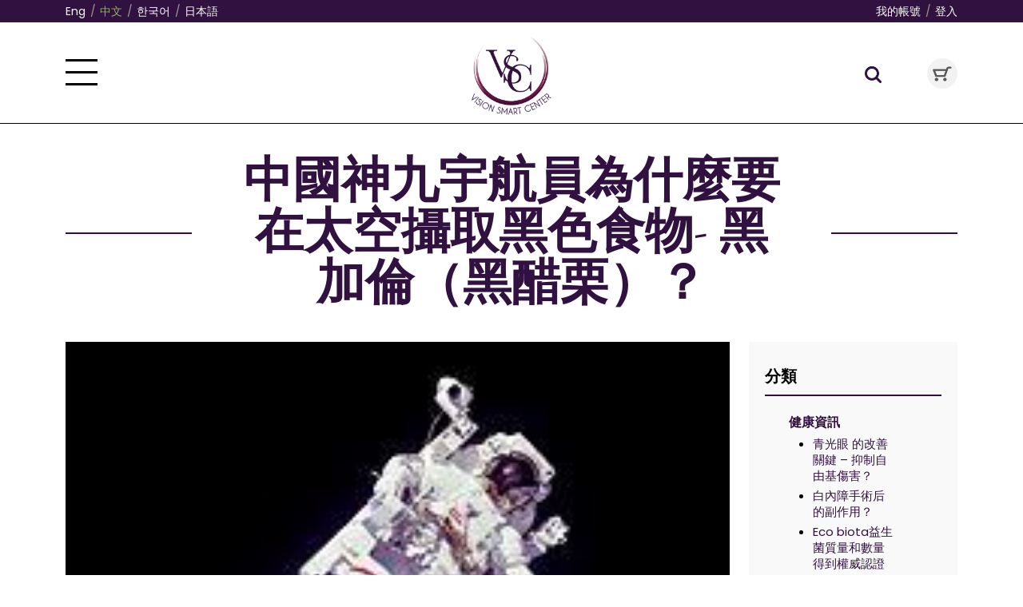

--- FILE ---
content_type: text/html; charset=UTF-8
request_url: https://www.visionsmartcenter.com/pages/zh/news-categories/why-do-chinese-astronauts-eat-black-foods-blackcurrants-in-space/
body_size: 11083
content:
  <!DOCTYPE html>
  <!--[if lt IE 7]>      <html class="no-js lt-ie9 lt-ie8 lt-ie7" lang="zh-TW" prefix="og: http://ogp.me/ns#"> <![endif]-->
  <!--[if IE 7]>         <html class="no-js lt-ie9 lt-ie8" lang="zh-TW" prefix="og: http://ogp.me/ns#"> <![endif]-->
  <!--[if IE 8]>         <html class="no-js lt-ie9" lang="zh-TW" prefix="og: http://ogp.me/ns#"> <![endif]-->
  <!--[if gt IE 8]><!--> <html class="no-js" lang="zh-TW" prefix="og: http://ogp.me/ns#"> <!--<![endif]-->
  <head>
    <meta charset="UTF-8" />
    <title>中國神九宇航員為什麼要在太空攝取黑色食物- 黑加倫（黑醋栗）？ Archives - Vision SmartVision Smart</title>
    <meta http-equiv="cleartype" content="on">
    <meta name="viewport" content="width=device-width">
    <link rel="shortcut icon" href="https://www.visionsmartcenter.com/zh/favicon.ico" /> 
    <link rel="profile" href="https://gmpg.org/xfn/11" />
    
    <link href="https://fonts.googleapis.com/css?family=Cormorant+SC:400,700|Poppins:400,700" rel="stylesheet">
    <link rel="stylesheet" type="text/css" media="all" href="https://www.visionsmartcenter.com/skin/frontend/default/visionsmart/css/main.css" />
    <script type='text/javascript' src='https://www.visionsmartcenter.com/skin/frontend/default/visionsmart/js/libs/modernizr-2.8.3.min.js'></script>
    <script src="https://www.visionsmartcenter.com/skin/frontend/default/visionsmart/js/libs/jquery-1.10.2.min.js"></script>  

    <script type="text/javascript" src="https://www.visionsmartcenter.com/media/js/5f3a5b89ab1e5d4f8a91381985ba27c3.js"></script>

<script type="text/javascript">
//<![CDATA[
Mage.Cookies.path     = '/pages';
Mage.Cookies.domain   = '.www.visionsmartcenter.com';
//]]>
</script>

<script type="text/javascript">
//<![CDATA[
optionalZipCountries = ["HK","IE","MO","PA"];
//]]>
</script>
            <!-- BEGIN GOOGLE UNIVERSAL ANALYTICS CODE -->
        <script type="text/javascript">
        //<![CDATA[
            (function(i,s,o,g,r,a,m){i['GoogleAnalyticsObject']=r;i[r]=i[r]||function(){
            (i[r].q=i[r].q||[]).push(arguments)},i[r].l=1*new Date();a=s.createElement(o),
            m=s.getElementsByTagName(o)[0];a.async=1;a.src=g;m.parentNode.insertBefore(a,m)
            })(window,document,'script','//www.google-analytics.com/analytics.js','ga');

            
ga('create', 'UA-127329105-1', 'auto');

ga('send', 'pageview');
            
        //]]>
        </script>
        <!-- END GOOGLE UNIVERSAL ANALYTICS CODE -->
    
<!-- Google Tag Manager -->
<script>(function(w,d,s,l,i){w[l]=w[l]||[];w[l].push({'gtm.start':
new Date().getTime(),event:'gtm.js'});var f=d.getElementsByTagName(s)[0],
j=d.createElement(s),dl=l!='dataLayer'?'&l='+l:'';j.async=true;j.src=
'https://www.googletagmanager.com/gtm.js?id='+i+dl;f.parentNode.insertBefore(j,f);
})(window,document,'script','dataLayer','GTM-NSF6JN5');</script>
<!-- End Google Tag Manager -->
<script type="text/javascript">//<![CDATA[
        var Translator = new Translate({"HTML tags are not allowed":"\u4e0d\u5141\u8a31 HTML \u6a19\u7c64","Please select an option.":"\u8acb\u9078\u64c7","This is a required field.":"\u9019\u662f\u5fc5\u586b\u6b04\u4f4d","Please enter a valid number in this field.":"\u8acb\u5728\u9019\u500b\u6b04\u4f4d\u8f38\u5165\u6b63\u78ba\u7684\u6578\u5b57","The value is not within the specified range.":"\u6a23\u677f\u7684\u540d\u7a31\u4e0d\u80fd\u7a7a\u767d","Please use numbers only in this field. Please avoid spaces or other characters such as dots or commas.":"\u8acb\u5728\u6b64\u8655\u50c5\u4f7f\u7528\u6578\u5b57\uff0c\u907f\u514d\u4f7f\u7528\u7a7a\u683c\u6216\u8005\u5176\u4ed6\u7b26\u865f\u5982\u9ede\u548c\u9017\u865f\u7b49","Please use letters only (a-z or A-Z) in this field.":"\u8acb\u4f7f\u7528\u5b57\u6bcd (a-z \u6216 A-Z) \u586b\u5beb\u6b64\u6b04","Please use only letters (a-z), numbers (0-9) or underscore(_) in this field, first character should be a letter.":"\u8acb\u5728\u9019\u500b\u6b04\u4f4d\u4e2d\u50c5\u4f7f\u7528\u5b57\u6bcd(az)\u3001\u6578\u5b57(0-9)\u3001\u4e0b\u5283\u7dda(_)\uff0c\u7b2c\u4e00\u500b\u5b57\u5143\u5fc5\u9808\u70ba\u5b57\u6bcd","Please use only letters (a-z or A-Z) or numbers (0-9) only in this field. No spaces or other characters are allowed.":"\u8acb\u4f7f\u7528\u5b57\u6bcd(a-z or A-Z)\u6216\u6578\u5b57(0-9)\u3002\u7a7a\u683c\u6216\u5176\u4ed6\u7b26\u865f\u662f\u4e0d\u5141\u8a31\u7684","Please use only letters (a-z or A-Z) or numbers (0-9) or spaces and # only in this field.":"\u8acb\u4f7f\u7528\u5b57\u6bcd\uff08az\u6216AZ\uff09\u6216\u6578\u5b57\uff080-9\uff09\u6216\u7a7a\u683c\u548c\uff03","Please enter a valid phone number. For example (123) 456-7890 or 123-456-7890.":"\u8acb\u8f38\u5165\u96fb\u8a71\u865f\u78bc\u3002\u4f8b\u5982 (123) 456-7890 \u6216 123-456-7890","Please enter a valid fax number. For example (123) 456-7890 or 123-456-7890.":"\u8acb\u8f38\u5165\u4e00\u500b\u6709\u6548\u7684\u50b3\u771f\u865f\u78bc\u3002\u4f8b\u5982(123) 456-7890 or 123-456-7890","Please enter a valid date.":"\u8acb\u8f38\u5165\u6b63\u78ba\u7684\u65e5\u671f","The From Date value should be less than or equal to the To Date value.":"\u958b\u59cb\u65e5\u671f\u5fc5\u9808\u5c0f\u65bc\u6216\u7b49\u65bc\u7d50\u675f\u65e5\u671f","Please enter a valid email address. For example johndoe@domain.com.":"\u8acb\u8f38\u5165\u6b63\u78ba\u7684\u96fb\u5b50\u4fe1\u7bb1\u3002\u4f8b\u5982 johndoe@domain.com","Please use only visible characters and spaces.":"\u53ea\u80fd\u4f7f\u7528\u53ef\u898b\u7b26\u865f\u548c\u7a7a\u683c","Please enter 7 or more characters. Password should contain both numeric and alphabetic characters.":"\u8acb\u8f38\u51657\u500b\u6216\u591a\u500b\u7b26\u865f\u3002\u5bc6\u78bc\u61c9\u8a72\u5305\u542b\u6578\u5b57\u548c\u5b57\u6bcd\u7b26\u865f","Please make sure your passwords match.":"\u8acb\u78ba\u4fdd\u5bc6\u78bc\u4e00\u81f4","Please enter a valid URL. Protocol is required (http:\/\/, https:\/\/ or ftp:\/\/)":"\u8acb\u8f38\u5165\u6b63\u78ba\u7684\u7db2\u5740\u3002\u5354\u8b70(http:\/\/, https:\/\/ or ftp:\/\/)","Please enter a valid URL. For example http:\/\/www.example.com or www.example.com":"\u8acb\u8f38\u5165\u6b63\u78ba\u7684\u7db2\u5740\u3002\u4f8b\u5982 http:\/\/www.example.com \u6216 www.example.com","Please enter a valid URL Key. For example \"example-page\", \"example-page.html\" or \"anotherlevel\/example-page\".":"\u8acb\u8f38\u5165\u4e00\u500b\u7db2\u5740. \u6bd4\u5982http:\/\/www.magentochina.org or www.magentochina.org","Please enter a valid XML-identifier. For example something_1, block5, id-4.":"\u8acb\u8f38\u5165\u4e00\u500b\u6709\u6548\u7684XML\u8b58\u5225\u7b26\u865f\u3002\u4f8b\u5982something_1, block5, id-4","Please enter a valid social security number. For example 123-45-6789.":"\u8acb\u8f38\u5165\u6b63\u78ba\u7684\u793e\u6703\u4fdd\u96aa\u865f\u3002\u4f8b\u5982 123-45-6789","Please enter a valid zip code. For example 90602 or 90602-1234.":"\u8acb\u8f38\u5165\u6b63\u78ba\u7684\u90f5\u905e\u5340\u865f\u3002\u4f8b\u5982 90602 \u6216 90602-1234","Please enter a valid zip code.":"\u8acb\u8f38\u5165\u6b63\u78ba\u7684\u90f5\u905e\u5340\u865f","Please use this date format: dd\/mm\/yyyy. For example 17\/03\/2006 for the 17th of March, 2006.":"\u8acb\u4f7f\u7528\u65e5\u671f\u683c\u5f0f\uff1add\/mm\/yyyy\uff0c\u4f8b\u598217\/03\/2006 \u8868\u793a2006\u5e743\u670817\u65e5","Please enter a valid $ amount. For example $100.00.":"\u8acb\u8f38\u5165\u6b63\u78ba\u7684\u91d1\u984d\u3002\u4f8b\u5982\uff0c$100.00","Please select one of the above options.":"\u8acb\u5728\u4e0a\u9762\u9078\u64c7","Please select one of the options.":"\u8acb\u9078\u64c7","Please select State\/Province.":"\u8acb\u9078\u64c7\u7e23\u5e02","Please enter a number greater than 0 in this field.":"\u8acb\u5728\u8a72\u6b04\u8f38\u5165 0 \u4ee5\u4e0a\u6578\u5b57","Please enter a number 0 or greater in this field.":"\u8acb\u5728\u6b64\u6b04\u8f38\u5165 0 \u4ee5\u4e0a\u6578\u5b57","Please enter a valid credit card number.":"\u8acb\u8f38\u5165\u6b63\u78ba\u7684\u4fe1\u7528\u5361\u865f\u78bc","Credit card number does not match credit card type.":"\u4fe1\u7528\u5361\u6578\u5b57\u8207\u4fe1\u7528\u5361\u985e\u578b\u4e0d\u7b26","Card type does not match credit card number.":"\u4fe1\u7528\u5361\u985e\u578b\u8207\u4fe1\u7528\u6578\u5b57\u4e0d\u7b26","Incorrect credit card expiration date.":"\u4fe1\u7528\u5361\u5230\u671f\u65e5\u932f\u8aa4","Please enter a valid credit card verification number.":"\u8acb\u8f38\u5165\u6b63\u78ba\u7684\u4fe1\u7528\u5361\u9a57\u8b49\u865f\u78bc","Please use only letters (a-z or A-Z), numbers (0-9) or underscore(_) in this field, first character should be a letter.":"\u9019\u500b\u6b04\u4f4d\u53ea\u63a5\u53d7\u5b57\u6bcd (a-z \u6216 A-Z)\u3001\u6578\u5b57 (0-9) \u6216\u5e95\u7dda(_) \uff0c\u7b2c\u4e00\u500b\u5b57\u5143\u5fc5\u9808\u70ba\u5b57\u6bcd","Please input a valid CSS-length. For example 100px or 77pt or 20em or .5ex or 50%.":"\u8acb\u8f38\u5165\u6709\u6548\u7684CSS-\u9577\u5ea6. \u4f8b\u5982 100px \u6216\u8005 77pt \u6216\u8005 20em \u6216\u8005 .5ex or 50%","Text length does not satisfy specified text range.":"\u6587\u5b57\u9577\u5ea6\u4e0d\u7b26\u5408\u898f\u5b9a\u7684\u6587\u5b57\u7bc4\u570d","Please enter a number lower than 100.":"\u8acb\u8f38\u5165\u5c0f\u65bc100\u7684\u6578\u5b57","Please select a file":"\u8acb\u9078\u64c7\u4e00\u500b\u6587\u4ef6","Please enter issue number or start date for switch\/solo card type.":"\u8acb\u8f38\u5165issue\u865f\u78bc\u6216switch\/solo\u5361\u985e\u578b\u7684\u958b\u59cb\u6642\u9593","Please wait, loading...":"\u8acb\u7a0d\u5019\uff0c\u8f09\u5165\u4e2d..","This date is a required value.":"\u65e5\u671f\u662f\u5fc5\u586b","Please enter a valid day (1-%d).":"\u8acb\u8f38\u5165\u4e00\u500b\u6b63\u78ba\u7684\u5929\u6578 (1-%d)","Please enter a valid month (1-12).":"\u8acb\u8f38\u5165\u4e00\u500b\u6709\u6548\u7684\u6708\u4efd(1-12)","Please enter a valid year (1900-%d).":"\u8acb\u8f38\u5165\u6b63\u78ba\u7684\u5e74\u4efd (1900-%d)","Please enter a valid full date":"\u8acb\u8f38\u5165\u4e00\u500b\u6709\u6548\u7684\u65e5\u671f","Please enter a valid date between %s and %s":"\u8acb\u8f38\u5165\u4e00\u500b\u6b63\u78ba\u7684\u65e5\u671f\uff0c\u4ecb\u65bc %s \u8207 %s","Please enter a valid date equal to or greater than %s":"\u8acb\u8f38\u5165\u4e00\u500b\u6b63\u78ba\u7684\u65e5\u671f\uff0c\u7b49\u65bc\u6216\u665a\u65bc %s","Please enter a valid date less than or equal to %s":"\u8acb\u8f38\u5165\u4e00\u500b\u6b63\u78ba\u7684\u65e5\u671f\uff0c\u7b49\u65bc\u6216\u65e9\u65bc %s","Complete":"\u5b8c\u6210","Add Products":"\u65b0\u589e\u7522\u54c1","Please choose to register or to checkout as a guest":"\u8acb\u9078\u64c7\u8a3b\u518a\u6216\u662f\u4ee5\u8a2a\u5ba2\u8eab\u4efd\u7d50\u5e33","Your order cannot be completed at this time as there is no shipping methods available for it. Please make necessary changes in your shipping address.":"\u60a8\u7684\u8a02\u55ae\u7121\u6cd5\u5b8c\u6210\uff0c\u56e0\u70ba\u76ee\u524d\u6c92\u6709\u53ef\u7528\u7684\u914d\u9001\u65b9\u5f0f\uff0c\u8acb\u91dd\u5c0d\u914d\u9001\u4f4f\u5740\u9032\u884c\u5fc5\u8981\u7684\u66f4\u52d5","Please specify shipping method.":"\u8acb\u6307\u5b9a\u914d\u9001\u65b9\u5f0f","Your order cannot be completed at this time as there is no payment methods available for it.":"\u60a8\u7684\u8a02\u55ae\u7121\u6cd5\u5b8c\u6210\uff0c\u56e0\u70ba\u76ee\u524d\u6c92\u6709\u53ef\u7528\u7684\u4ed8\u6b3e\u65b9\u5f0f","Please specify payment method.":"\u8acb\u6307\u5b9a\u4ed8\u6b3e\u65b9\u5f0f","Add to Cart":"\u52a0\u5165\u8cfc\u7269\u8eca","In Stock":"\u6709\u5eab\u5b58","Out of Stock":"\u7f3a\u8ca8"});
        //]]></script>

<link rel="pingback" href="https://www.visionsmartcenter.com/pages/xmlrpc.php" />

<!-- This site is optimized with the Yoast SEO plugin v9.7 - https://yoast.com/wordpress/plugins/seo/ -->
<link rel="canonical" href="https://www.visionsmartcenter.com/pages/zh/news-categories/why-do-chinese-astronauts-eat-black-foods-blackcurrants-in-space/" />
<meta property="og:locale" content="zh_TW" />
<meta property="og:type" content="object" />
<meta property="og:title" content="中國神九宇航員為什麼要在太空攝取黑色食物- 黑加倫（黑醋栗）？ Archives - Vision Smart" />
<meta property="og:url" content="https://www.visionsmartcenter.com/pages/zh/news-categories/why-do-chinese-astronauts-eat-black-foods-blackcurrants-in-space/" />
<meta property="og:site_name" content="Vision Smart" />
<meta name="twitter:card" content="summary_large_image" />
<meta name="twitter:title" content="中國神九宇航員為什麼要在太空攝取黑色食物- 黑加倫（黑醋栗）？ Archives - Vision Smart" />
<script type='application/ld+json'>{"@context":"https://schema.org","@type":"Organization","url":"https://www.visionsmartcenter.com/pages/zh/","sameAs":[],"@id":"https://www.visionsmartcenter.com/pages/zh/#organization","name":"Vision Smart Center","logo":"https://www.visionsmartcenter.com/pages/wp-content/uploads/2019/03/VSClogo.png"}</script>
<!-- / Yoast SEO plugin. -->

<link rel='dns-prefetch' href='//s.w.org' />
<link rel="alternate" type="application/rss+xml" title="訂閱《Vision Smart》&raquo; 資訊提供" href="https://www.visionsmartcenter.com/pages/zh/feed/" />
<link rel="alternate" type="application/rss+xml" title="訂閱《Vision Smart》&raquo; 留言的資訊提供" href="https://www.visionsmartcenter.com/pages/zh/comments/feed/" />
<link rel="alternate" type="application/rss+xml" title="訂閱《Vision Smart》&raquo; News Categories〈中國神九宇航員為什麼要在太空攝取黑色食物- 黑加倫（黑醋栗）？〉的資訊提供" href="https://www.visionsmartcenter.com/pages/zh/news-categories/why-do-chinese-astronauts-eat-black-foods-blackcurrants-in-space/feed/" />
		<script type="text/javascript">
			window._wpemojiSettings = {"baseUrl":"https:\/\/s.w.org\/images\/core\/emoji\/11\/72x72\/","ext":".png","svgUrl":"https:\/\/s.w.org\/images\/core\/emoji\/11\/svg\/","svgExt":".svg","source":{"concatemoji":"https:\/\/www.visionsmartcenter.com\/pages\/wp-includes\/js\/wp-emoji-release.min.js?ver=4.9.26"}};
			!function(e,a,t){var n,r,o,i=a.createElement("canvas"),p=i.getContext&&i.getContext("2d");function s(e,t){var a=String.fromCharCode;p.clearRect(0,0,i.width,i.height),p.fillText(a.apply(this,e),0,0);e=i.toDataURL();return p.clearRect(0,0,i.width,i.height),p.fillText(a.apply(this,t),0,0),e===i.toDataURL()}function c(e){var t=a.createElement("script");t.src=e,t.defer=t.type="text/javascript",a.getElementsByTagName("head")[0].appendChild(t)}for(o=Array("flag","emoji"),t.supports={everything:!0,everythingExceptFlag:!0},r=0;r<o.length;r++)t.supports[o[r]]=function(e){if(!p||!p.fillText)return!1;switch(p.textBaseline="top",p.font="600 32px Arial",e){case"flag":return s([55356,56826,55356,56819],[55356,56826,8203,55356,56819])?!1:!s([55356,57332,56128,56423,56128,56418,56128,56421,56128,56430,56128,56423,56128,56447],[55356,57332,8203,56128,56423,8203,56128,56418,8203,56128,56421,8203,56128,56430,8203,56128,56423,8203,56128,56447]);case"emoji":return!s([55358,56760,9792,65039],[55358,56760,8203,9792,65039])}return!1}(o[r]),t.supports.everything=t.supports.everything&&t.supports[o[r]],"flag"!==o[r]&&(t.supports.everythingExceptFlag=t.supports.everythingExceptFlag&&t.supports[o[r]]);t.supports.everythingExceptFlag=t.supports.everythingExceptFlag&&!t.supports.flag,t.DOMReady=!1,t.readyCallback=function(){t.DOMReady=!0},t.supports.everything||(n=function(){t.readyCallback()},a.addEventListener?(a.addEventListener("DOMContentLoaded",n,!1),e.addEventListener("load",n,!1)):(e.attachEvent("onload",n),a.attachEvent("onreadystatechange",function(){"complete"===a.readyState&&t.readyCallback()})),(n=t.source||{}).concatemoji?c(n.concatemoji):n.wpemoji&&n.twemoji&&(c(n.twemoji),c(n.wpemoji)))}(window,document,window._wpemojiSettings);
		</script>
		<style type="text/css">
img.wp-smiley,
img.emoji {
	display: inline !important;
	border: none !important;
	box-shadow: none !important;
	height: 1em !important;
	width: 1em !important;
	margin: 0 .07em !important;
	vertical-align: -0.1em !important;
	background: none !important;
	padding: 0 !important;
}
</style>
<link rel='stylesheet' id='youtube-channel-gallery-css'  href='https://www.visionsmartcenter.com/pages/wp-content/plugins/youtube-channel-gallery/styles.css?ver=4.9.26' type='text/css' media='all' />
<link rel='stylesheet' id='jquery.magnific-popup-css'  href='https://www.visionsmartcenter.com/pages/wp-content/plugins/youtube-channel-gallery/magnific-popup.css?ver=4.9.26' type='text/css' media='all' />
<script>if (document.location.protocol != "https:") {document.location = document.URL.replace(/^http:/i, "https:");}</script><link rel='https://api.w.org/' href='https://www.visionsmartcenter.com/pages/zh/wp-json/' />
<link rel="EditURI" type="application/rsd+xml" title="RSD" href="https://www.visionsmartcenter.com/pages/xmlrpc.php?rsd" />
<link rel="wlwmanifest" type="application/wlwmanifest+xml" href="https://www.visionsmartcenter.com/pages/wp-includes/wlwmanifest.xml" /> 
<meta name="generator" content="WordPress 4.9.26" />
<style type="text/css">
.qtranxs_flag_en {background-image: url(https://www.visionsmartcenter.com/pages/wp-content/plugins/qtranslate-x/flags/gb.png); background-repeat: no-repeat;}
.qtranxs_flag_zh {background-image: url(https://www.visionsmartcenter.com/pages/wp-content/plugins/qtranslate-x/flags/tw.png); background-repeat: no-repeat;}
.qtranxs_flag_ja {background-image: url(https://www.visionsmartcenter.com/pages/wp-content/plugins/qtranslate-x/flags/jp.png); background-repeat: no-repeat;}
.qtranxs_flag_ko {background-image: url(https://www.visionsmartcenter.com/pages/wp-content/plugins/qtranslate-x/flags/kr.png); background-repeat: no-repeat;}
</style>
<link hreflang="en" href="https://www.visionsmartcenter.com/pages/en/news-categories/why-do-chinese-astronauts-eat-black-foods-blackcurrants-in-space/" rel="alternate" />
<link hreflang="zh" href="https://www.visionsmartcenter.com/pages/zh/news-categories/why-do-chinese-astronauts-eat-black-foods-blackcurrants-in-space/" rel="alternate" />
<link hreflang="ja" href="https://www.visionsmartcenter.com/pages/ja/news-categories/why-do-chinese-astronauts-eat-black-foods-blackcurrants-in-space/" rel="alternate" />
<link hreflang="ko" href="https://www.visionsmartcenter.com/pages/ko/news-categories/why-do-chinese-astronauts-eat-black-foods-blackcurrants-in-space/" rel="alternate" />
<link hreflang="x-default" href="https://www.visionsmartcenter.com/pages/en/news-categories/why-do-chinese-astronauts-eat-black-foods-blackcurrants-in-space/" rel="alternate" />
<meta name="generator" content="qTranslate-X 3.4.6.8" />



</head>
<body data-rsssl=1 class="archive tax-news_category term-why-do-chinese-astronauts-eat-black-foods-blackcurrants-in-space term-62">
  
<!-- Google Tag Manager (noscript) -->
<noscript><iframe src="https://www.googletagmanager.com/ns.html?id=GTM-NSF6JN5"
height="0" width="0" style="display:none;visibility:hidden"></iframe></noscript>
<!-- End Google Tag Manager (noscript) -->
  <div id="container">
    
   <header id="header">
    <div class="supernav">
      <div class="supernav-inner">
        <div class="wrapper">
             <div class="form-language">
        <div class="language-buttons">
            <ul>
                                                                                                                                                                                                        <li><a href="https://www.visionsmartcenter.com/pages/en/news-categories/why-do-chinese-astronauts-eat-black-foods-blackcurrants-in-space/?SID=b838e04f7280d955dc5657f15dbdcd41">Eng</a></li>
                                                                                                                                                                                                        <li><a href="https://www.visionsmartcenter.com/pages/zh/news-categories/why-do-chinese-astronauts-eat-black-foods-blackcurrants-in-space/?SID=b838e04f7280d955dc5657f15dbdcd41" class="selected">中文</a></li>
                                                                                                                                                                                                        <li><a href="https://www.visionsmartcenter.com/pages/ko/news-categories/why-do-chinese-astronauts-eat-black-foods-blackcurrants-in-space/?SID=b838e04f7280d955dc5657f15dbdcd41">한국어</a></li>
                                                                                                                                                                                                        <li><a href="https://www.visionsmartcenter.com/pages/ja/news-categories/why-do-chinese-astronauts-eat-black-foods-blackcurrants-in-space/?SID=b838e04f7280d955dc5657f15dbdcd41">日本語</a></li>
                            </ul>
        </div>
 
    </div>
         <div class="top-links">
           <ul class="links">
                        <li class="first" ><a href="https://www.visionsmartcenter.com/zh/customer/account/?SID=b838e04f7280d955dc5657f15dbdcd41" title="我的帳號" >我的帳號</a></li>
                                <li class=" last" ><a href="https://www.visionsmartcenter.com/zh/customer/account/login/?SID=b838e04f7280d955dc5657f15dbdcd41" title="登入" >登入</a></li>
            </ul>
         </div>
       </div>
     </div>
   </div>
   <div class="top-container">
    <div class="top-container-inner">
      <div class="wrapper">
        <div class="mobile_nav_btn">
          <a id="nav-toggle" href="javascript:void(0)">
            <span>
              <div class="mobile-menu-text">Menu</div>
            </span>
          </a>
        </div>
        <div class="header_logo">
                    <h1><strong>Vision Smart</strong><a href="https://www.visionsmartcenter.com/zh/?SID=b838e04f7280d955dc5657f15dbdcd41" title="Vision Smart" class="logo"><img src="https://www.visionsmartcenter.com/skin/frontend/default/visionsmart/images/logo.png" alt="Vision Smart" /></a></h1>
                    </div>
         
         <div class="search-toggle">
           <a href="javascript:void(0)">Search Toggle</a>
         </div>
                  <div class="block-cart-header">
           <a href="https://www.visionsmartcenter.com/zh/checkout/cart/?SID=b838e04f7280d955dc5657f15dbdcd41">
                        <h6 >我的購物車</h6>
          </a>
        </div>

        <div class="searchbar-container">
          <div class="search-bar">
            <form id="search_mini_form" action="https://www.visionsmartcenter.com/zh/catalogsearch/result/?SID=b838e04f7280d955dc5657f15dbdcd41" method="get">
    <div class="form-search">
        <label for="search">搜尋:</label>
        <input id="search" type="text" name="q" value="" class="input-text" maxlength="128" />
        <button type="submit" title="搜尋" class="button"><span><span>搜尋</span></span></button>
        <div id="search_autocomplete" class="search-autocomplete"></div>
        <script type="text/javascript">
        //<![CDATA[
            var searchForm = new Varien.searchForm('search_mini_form', 'search', '全站搜尋 ..');
            searchForm.initAutocomplete('https://www.visionsmartcenter.com/zh/catalogsearch/ajax/suggest/?SID=b838e04f7280d955dc5657f15dbdcd41', 'search_autocomplete');
        //]]>
        </script>
    </div>
</form>
  
         </div>
        </div>


      </div>
    </div>

    	<nav>
		<div class="wrapper">
			<div class="exit-button">
				<a id="exit-toggle" href="javascript:void(0)">
					<span>
					</span>
				</a>
			</div>
			<div class="nav-inner">
				<ul id="header-home-nav">
					<li><a href="https://www.visionsmartcenter.com/zh/">首頁</a></li>
				</ul>
				<ul id="header-cat-nav">
										<li  class="level0 nav-1 first last level-top parent"><a href="https://www.visionsmartcenter.com/zh/products.html?___SID=U"  class="level-top" ><span>產品</span></a><ul class="level0"><li  class="level1 nav-1-1 first"><a href="https://www.visionsmartcenter.com/zh/products/for-vision.html?___SID=U" ><span>眼健康產品</span></a></li>
<li  class="level1 nav-1-2"><a href="https://www.visionsmartcenter.com/zh/products/for-brain-heart.html?___SID=U" ><span>心腦健康產品</span></a></li>
<li  class="level1 nav-1-3"><a href="https://www.visionsmartcenter.com/zh/products/for-skin-anti-aging.html?___SID=U" ><span>皮膚保養及抗氧化產品</span></a></li>
<li  class="level1 nav-1-4"><a href="https://www.visionsmartcenter.com/zh/products/for-pregnant-women.html?___SID=U" ><span>孕期呵護產品</span></a></li>
<li  class="level1 nav-1-5"><a href="https://www.visionsmartcenter.com/zh/products/for-women.html?___SID=U" ><span>女性健康產品</span></a></li>
<li  class="level1 nav-1-6"><a href="https://www.visionsmartcenter.com/zh/products/for-men.html?___SID=U" ><span>男性健康產品</span></a></li>
<li  class="level1 nav-1-7"><a href="https://www.visionsmartcenter.com/zh/products/for-kids.html?___SID=U" ><span>兒童健康產品</span></a></li>
<li  class="level1 nav-1-8"><a href="https://www.visionsmartcenter.com/zh/products/for-teenager.html?___SID=U" ><span>青少年健康產品</span></a></li>
<li  class="level1 nav-1-9"><a href="https://www.visionsmartcenter.com/zh/products/for-adult.html?___SID=U" ><span>中年人士健康產品</span></a></li>
<li  class="level1 nav-1-10 last"><a href="https://www.visionsmartcenter.com/zh/products/for-senior.html?___SID=U" ><span>長者健康產品</span></a></li>
</ul></li>
				</ul>
				<div id="header-menu">
					<ul>
<li><a href="https://www.visionsmartcenter.com/zh/products.html" target="_self">所有產品</a></li>
<li><a href="https://www.visionsmartcenter.com/pages/zh/health-benefits/">健康效果</a></li>
<li><a href="https://www.visionsmartcenter.com/pages/zh/blackcurrant/">黑醋栗/花青素 與 我們</a></li>
<li><a href="https://www.visionsmartcenter.com/pages/zh/news/">健康咨詢 與&nbsp;最新研究</a><a href="https://www.visionsmartcenter.com/pages/zh/news/"></a></li>
<li><a href="https://www.visionsmartcenter.com/pages/zh/videos/">視頻</a></li>
<li><a href="https://www.visionsmartcenter.com/pages/zh/contact-us/">聯繫我們</a></li>
</ul>				</div>
				
				<div class="social">
					<ul>
<li><a href="https://www.facebook.com/VisionSmartC" title="facebook" target="_blank"><img alt="" src="https://www.visionsmartcenter.com/media/wysiwyg/facebook-h.png" /></a></li>
<li><a href="http://weibo.com/u/2687990952" title="weibo" target="_blank"><img alt="" src="https://www.visionsmartcenter.com/media/wysiwyg/weibo-h.png" /></a></li>
<li><a href="https://www.instagram.com/visionsmartcenter/" title="instagram" target="_blank"><img alt="" src="https://www.visionsmartcenter.com/media/wysiwyg/instagram-h.png" /></a></li>
</ul>				</div>
			</div>

		</div>
	</nav>


  </div>
</header>
    <main id="main">
      <div class="wrapper">

                <div class="blog-title-container title-container dashed">
                    <div class="line"></div>
          <div class="title">
             <h1>中國神九宇航員為什麼要在太空攝取黑色食物- 黑加倫（黑醋栗）？</h1>
          </div>
        </div>

      




<div class="blog-landing">
	<section class="content" id="content-left">

		






  <article id="post-214" class="post-214 news type-news status-publish has-post-thumbnail hentry news_category-why-do-chinese-astronauts-eat-black-foods-blackcurrants-in-space news_category-news">
          

  <div class="featured-image">
    <a href="https://www.visionsmartcenter.com/pages/zh/news/why-do-chinese-astronauts-eat-black-foods-blackcurrants-in-space/">
    <img src="https://www.visionsmartcenter.com/pages/wp-content/uploads/2018/09/yuhangyuan-.jpg">
    </a>
  </div>
  <header>
    <h2 class="blog-title"><a href="https://www.visionsmartcenter.com/pages/zh/news/why-do-chinese-astronauts-eat-black-foods-blackcurrants-in-space/" title="Permalink to 中國神九宇航員為什麼要在太空攝取黑色食物- 黑加倫（黑醋栗）？" rel="bookmark">中國神九宇航員為什麼要在太空攝取黑色食物- 黑加倫（黑醋栗）？</a></h2>
  </header>

  <div class="excerpt">
    <p>神舟九號飛船是中國航太計畫中的一艘載人太空船，2012年6月16日18時37分，神舟九號飛船在酒泉衛星發射中心發射升空。神舟九號載人飛船第一次將中國女太空人劉洋載入天空。神舟九號載人飛船在2012年6月18日執行了自動交會對接任務，標誌著中國較為熟練的掌握了自動交會對接技術及載人航太技術進一步成熟。 中國航太員科研中心的李瑩輝博士在接受中央電視台訪談的時候，討論了宇航員的配餐問題。這次的配餐和上次的相比不僅改善了很多鮮度和味道。最大的改變是加入更多的抗氧化，防輻射的黑色食品。主要包括黑加倫（學名：黑醋栗）等。這些黑色食品是專門為了在太空中不可預知的空間環境下，促進抗氧化能力和調節免疫系統的功能，自律神經，以幫助宇航員積極有效地工作，也防止壓力和疾病的產生。 宇航員在空間軌道中惡劣的工作條件下，要有一定的科學及醫學的關注。太空飛行在太空行駛當中，身體的各種綜合能力會受到損傷，弱免疫系統低弱，容易導致各種疾病。 在如此小的空間中進行太空作業很容易啟動處於體內休眠狀態的病毒。而且太空中輻射會短期或長期的損害導致製造血液細胞及免疫系統的骨髓幹細胞，削弱免疫系統，使病毒在體內快速傳播，容易導致感染。 根據2012年6月20日發佈的“健康報，現在提供三名宇航員三種黑色食品（黑醋栗，黑番茄和桑樹），來支持和防止在太空中免疫系統惡化的問題。其黑醋栗主要活性成分是花青素，促進血液流動迴圈和具有強大的抗氧化能力。 此外，在日本福島發電站輻射事件中，日本各大媒體以及日本政府也大大的提倡國民攝取抗氧化能力高的黑醋栗的花青素。從而消除體內因輻射而產生的大量自由基和防止放射性物質的有害影響。 (http://www.visionsmartcenter.com/news.php?news_id=4）的報告提到“抗氧化劑豐富的食物，改善切爾諾貝利核災難後的兒童的抗氧化劑的水準，”黑醋栗花青素有一個非常強大的抗氧化能力，以支援增強免疫系統健康狀況打擊放射性惡化。 Vision Smart Center經多年的研發，大量臨床驗證和科學報告證明花青素是最有效的清除多餘的自由基，促進血液循環。其視慧靈是含有200毫克黑醋栗花青素的功能性保健品。特別是消除眼周圍的自由基，改善眼細胞，排出老化物，增強眼機能，抑制眼睛老化，現今最強效最有效的眼保健品。 </p>
<div class="read-more test"><a href="https://www.visionsmartcenter.com/pages/zh/news/why-do-chinese-astronauts-eat-black-foods-blackcurrants-in-space/">閱讀更多</a></div>
  </div>


      
<footer>

 
</footer>
</article>






	</section> 


	
	<div class="sidebar blog" id="sidebar-right">
	<div class="sidebar">

	<div id="custom-post-type-categories-5" class="widget widget_categories"><h3 class="widget-title">分類</h3>		<ul>
	<li class="cat-item cat-item-74"><a href="https://www.visionsmartcenter.com/pages/zh/news-categories/newsletter/" >健康資訊</a>
<ul class='children'>
	<li class="cat-item cat-item-91"><a href="https://www.visionsmartcenter.com/pages/zh/news-categories/free-radical-scavenging-is-a-key-method-to-stay-away-from-glaucoma/" >青光眼 的改善關鍵 &#8211; 抑制自由基傷害？</a>
</li>
	<li class="cat-item cat-item-90"><a href="https://www.visionsmartcenter.com/pages/zh/news-categories/any-side-effects-after-cataract-surgery/" >白內障手術后的副作用？</a>
</li>
	<li class="cat-item cat-item-88"><a href="https://www.visionsmartcenter.com/pages/zh/news-categories/quality-quantity-probiotics-of-eco-biota-are-approved-certified/" >Eco biota益生菌質量和數量得到權威認證</a>
</li>
	<li class="cat-item cat-item-87"><a href="https://www.visionsmartcenter.com/pages/zh/news-categories/eco-biota-35-billion-bifidobacterium-help-to-protect-intestinal-health-immune-health/" >Eco biota- 350億短雙歧桿菌幫助消化+免疫系統 健康</a>
</li>
	<li class="cat-item cat-item-85"><a href="https://www.visionsmartcenter.com/pages/zh/news-categories/cataracts-account-for-over-half-of-global-blindness/" >白內臟導致世界致盲過半的疾病</a>
</li>
	<li class="cat-item cat-item-86"><a href="https://www.visionsmartcenter.com/pages/zh/news-categories/womens-sparkle-safe-effective-for-menopausal-ladies/" >莓雅滋 給予更年期女性安全有效的呵護</a>
</li>
	<li class="cat-item cat-item-89"><a href="https://www.visionsmartcenter.com/pages/zh/news-categories/certificate-of-analysis-for-eco-biota/" >Eco Biota成分認證分析報告</a>
</li>
	<li class="cat-item cat-item-84"><a href="https://www.visionsmartcenter.com/pages/zh/news-categories/vision-smart-supreme-recommended-by-japan-famous-magazine%e3%80%8a-jyosei-jishin%e3%80%8b/" >視慧靈榮登日本知名雜誌《女性自身》大賞特別推薦</a>
</li>
	<li class="cat-item cat-item-81"><a href="https://www.visionsmartcenter.com/pages/zh/news-categories/eco-biota-synbiotics-with-clinically-studied-strains/" >ECO BIOTA-益生菌+益生菌</a>
</li>
	<li class="cat-item cat-item-82"><a href="https://www.visionsmartcenter.com/pages/zh/news-categories/quality-control-for-purity-and-potency/" >質量 純度 保證</a>
</li>
	<li class="cat-item cat-item-75"><a href="https://www.visionsmartcenter.com/pages/zh/news-categories/high-homocysteine-level-and-heart-brain-disease-risk/" >過高的同型半胱氨酸與心臟 / 大腦疾病的關係</a>
</li>
	<li class="cat-item cat-item-76"><a href="https://www.visionsmartcenter.com/pages/zh/news-categories/glaucoma-newsletter-1/" >青光眼資訊1</a>
</li>
	<li class="cat-item cat-item-77"><a href="https://www.visionsmartcenter.com/pages/zh/news-categories/vision-smart-supreme-has-the-strongest-ability-of-scavenging-free-radicals-causing-glaucoma/" >視慧靈有效抵抗自由基(青光眼原因之1)</a>
</li>
	<li class="cat-item cat-item-79"><a href="https://www.visionsmartcenter.com/pages/zh/news-categories/restore-youthful-energy-with-womens-sparkle/" >恢復您年輕的健康活力魅力－莓雅滋</a>
</li>
	<li class="cat-item cat-item-80"><a href="https://www.visionsmartcenter.com/pages/zh/news-categories/vision-smart-supreme-and-diabetes/" >視慧靈與糖尿病</a>
</li>
</li>
</ul>
</li>
	<li class="cat-item cat-item-46"><a href="https://www.visionsmartcenter.com/pages/zh/news-categories/research/" >最新研究</a>
<ul class='children'>
</li>
</ul>
</li>
	<li class="cat-item cat-item-11 current-cat-parent current-cat-ancestor"><a href="https://www.visionsmartcenter.com/pages/zh/news-categories/news/" >新聞</a>
<ul class='children'>
	<li class="cat-item cat-item-63"><a href="https://www.visionsmartcenter.com/pages/zh/news-categories/spotlight-on-amazing-power-of-blackcurrant-anti-oxidant/" >日本SANKEI新聞對我公司新西蘭黑醋栗的報道</a>
</li>
	<li class="cat-item cat-item-62 current-cat"><a href="https://www.visionsmartcenter.com/pages/zh/news-categories/why-do-chinese-astronauts-eat-black-foods-blackcurrants-in-space/" >中國神九宇航員為什麼要在太空攝取黑色食物- 黑加倫（黑醋栗）？</a>
</li>
	<li class="cat-item cat-item-61"><a href="https://www.visionsmartcenter.com/pages/zh/news-categories/winter-wellness/" >這個冬天與傷風、流行性感冒、哮喘戰鬥！！</a>
</li>
	<li class="cat-item cat-item-64"><a href="https://www.visionsmartcenter.com/pages/zh/news-categories/fight-cold-flu-and-asthma-this-winter/" >這個冬天，幫你遠離感冒，病毒以及哮喘!!</a>
</li>
	<li class="cat-item cat-item-65"><a href="https://www.visionsmartcenter.com/pages/zh/news-categories/blackcurrants-boost-brain-power-and-reduce-mental-fatigue/" >黑醋栗给你的大脑带来活力</a>
</li>
	<li class="cat-item cat-item-47"><a href="https://www.visionsmartcenter.com/pages/zh/news-categories/health-ingredient-japan-2016-tokyo/" >Health Ingredient Japan 2016</a>
</li>
	<li class="cat-item cat-item-48"><a href="https://www.visionsmartcenter.com/pages/zh/news-categories/natural-products-expo-west-2016-anaheim/" >Natural Products Expo West 2016</a>
</li>
	<li class="cat-item cat-item-49"><a href="https://www.visionsmartcenter.com/pages/zh/news-categories/natural-products-expo-west-2018/" >Natural Products Expo West 2018</a>
</li>
</ul>
</li>
		</ul>
</div>				
		</div>
</div>


</div>


</div> <!-- wrapper -->
</main> <!-- main -->

  <footer id="footer" class="footer" >
	<span class="back-to-top"><span class="back-to-top-inner"></span></span>
	<div class="footer-nav">
		<div class="wrapper">
			<div class="products">
				<h4>產品</h4>
<ul>
<li><a href="https://www.visionsmartcenter.com/zh/products/for-vision.html">眼健康</a></li>
<li><a href="https://www.visionsmartcenter.com/zh/products/for-women.html">女性健康</a></li>
<li><a href="https://www.visionsmartcenter.com/zh/products/for-men.html">男性健康</a></li>
<li><a href="https://www.visionsmartcenter.com/zh/products/for-kids.html">兒童健康</a></li>
</ul>			</div>
			<div class="company">
				<h4>公司</h4>
<ul>
<li><a href="https://www.visionsmartcenter.com/pages/zh/return-shipping/">退貨與郵寄</a></li>
<li><a href="https://www.visionsmartcenter.com/pages/zh/privacy-policy/">隱私政策</a></li>
<li><a href="https://www.visionsmartcenter.com/pages/zh/terms-conditions/">條款和條件</a></li>
<li><a href="https://www.visionsmartcenter.com/pages/zh/contact-us/">聯繫我們</a></li>
</ul>			</div>
			<div class="learn">
				<h4>瞭解更多</h4>
<ul>
<li><a href="https://www.visionsmartcenter.com/pages/zh/blackcurrant/"><span>黑醋栗/花青素 與 我們</span></a></li>
<li><a href="https://www.visionsmartcenter.com/pages/zh/health-benefits/">健康效果</a></li>
<li><a href="https://www.visionsmartcenter.com/pages/zh/news/">最新研究與新聞</a></li>
</ul>			</div>
			<div class="follow">
				<h4>關注我們</h4>
<ul>
<li><a href="https://www.facebook.com" title="facebook" target="_blank"><img alt="" src="https://www.visionsmartcenter.com/media/wysiwyg/facebook.png" /></a></li>
<li><a href="https://www.weibo.com" title="weibo" target="_blank"><img alt="" src="https://www.visionsmartcenter.com/media/wysiwyg/weibo.png" /></a></li>
<li><a href="https://www.instagram.com" title="instagram" target="_blank"><img alt="" src="https://www.visionsmartcenter.com/media/wysiwyg/instagram.png" /></a></li>
</ul>			</div>
		</div>
	</div>
	<div class="copyright">
		<div class="wrapper">
			<div class="copy">&copy; Copyright 2025 Vision Smart Center Los Angeles
			</div>
		</div>
	</div>
</footer>

<script src="https://www.visionsmartcenter.com/skin/frontend/default/visionsmart/js/main.js"></script>

</div> <!-- container -->


  <script type='text/javascript' src='https://www.visionsmartcenter.com/pages/wp-content/plugins/magento-wordpress-integration/assets/frontend/js/scripts.min.js?ver=4.9.26'></script>
<script type='text/javascript' src='https://www.visionsmartcenter.com/pages/wp-includes/js/wp-embed.min.js?ver=4.9.26'></script>
</body>
</html>





--- FILE ---
content_type: text/css
request_url: https://www.visionsmartcenter.com/skin/frontend/default/visionsmart/css/main.css
body_size: 20615
content:
body{width:100%;*zoom:1}body:before,body:after{content:"";display:table}body:after{clear:both}/*! normalize.css v1.1.2 | MIT License | git.io/normalize */article,aside,details,figcaption,figure,footer,header,hgroup,main,nav,section,summary{display:block}audio,canvas,video{display:inline-block;*display:inline;*zoom:1}audio:not([controls]){display:none;height:0}[hidden]{display:none}html{font-size:100%;-ms-text-size-adjust:100%;-webkit-text-size-adjust:100%}html,button,input,select,textarea{font-family:sans-serif}body{margin:0}a:focus{outline:thin dotted}a:active,a:hover{outline:0}h1{font-size:2em;margin:0.67em 0}h2{font-size:1.5em;margin:0.83em 0}h3{font-size:1.17em;margin:1em 0}h4{font-size:1em;margin:1.33em 0}h5{font-size:0.83em;margin:1.67em 0}h6{font-size:0.67em;margin:2.33em 0}abbr[title]{border-bottom:1px dotted}b,strong{font-weight:bold}blockquote{margin:1em 40px}dfn{font-style:italic}hr{-moz-box-sizing:content-box;box-sizing:content-box;height:0}mark{background:#ff0;color:#000}p,pre{margin:1em 0}code,kbd,pre,samp{font-family:monospace, serif;_font-family:'courier new', monospace;font-size:1em}pre{white-space:pre;white-space:pre-wrap;word-wrap:break-word}q{quotes:none}q:before,q:after{content:'';content:none}small{font-size:80%}sub,sup{font-size:75%;line-height:0;position:relative;vertical-align:baseline}sup{top:-0.5em}sub{bottom:-0.25em}dl,menu,ol,ul{margin:1em 0}dd{margin:0 0 0 40px}menu,ol,ul{padding:0 0 0 40px}nav ul,nav ol{list-style:none;list-style-image:none}img{border:0;-ms-interpolation-mode:bicubic}svg:not(:root){overflow:hidden}figure{margin:0}form{margin:0}fieldset{border:1px solid #c0c0c0;margin:0 2px;padding:0.35em 0.625em 0.75em}legend{border:0;padding:0;white-space:normal;*margin-left:-7px}button,input,select,textarea{font-size:100%;margin:0;vertical-align:baseline;*vertical-align:middle}button,input{line-height:normal}button,select{text-transform:none}button,html input[type="button"],input[type="reset"],input[type="submit"]{-webkit-appearance:button;cursor:pointer;*overflow:visible}button[disabled],html input[disabled]{cursor:default}input[type="checkbox"],input[type="radio"]{box-sizing:border-box;padding:0;*height:13px;*width:13px}input[type="search"]{-webkit-appearance:textfield;-moz-box-sizing:content-box;-webkit-box-sizing:content-box;box-sizing:content-box}input[type="search"]::-webkit-search-cancel-button,input[type="search"]::-webkit-search-decoration{-webkit-appearance:none}button::-moz-focus-inner,input::-moz-focus-inner{border:0;padding:0}textarea{overflow:auto;vertical-align:top}table{border-collapse:collapse;border-spacing:0}.gform_wrapper form .gform_body ul.gform_fields li.gfield{padding-right:0}.gform_wrapper form .gform_body ul.gform_fields li.gfield .gfield_label{display:none}.gform_wrapper form .gform_body ul.gform_fields li.gfield .ginput_container input[type=text]{width:100%;margin:5px 0}.gform_wrapper form .gform_body ul.gform_fields li.gfield .ginput_container input[type=text].medium{padding:10px 15px}.gform_wrapper form .gform_body ul.gform_fields li.gfield .ginput_container textarea.medium{padding:10px 15px;width:100%;margin:5px 0}.gform_wrapper form .gform_footer{margin:0;padding:5px 0}.gform_wrapper form .gform_footer input[type=submit]{background-image:none;background:#90b25e;border:2px solid #90b25e;border-radius:20px;color:#fff !important;cursor:pointer;display:inline-block;font-family:'Poppins', sans-serif;font-weight:700;font-size:14px;font-size:1.4rem;letter-spacing:1.6px;text-decoration:none;vertical-align:middle;padding:5px 12px;width:152px;text-transform:uppercase}@media only screen and (min-width: 1025px){.gform_wrapper form .gform_footer input[type=submit]{padding:17px 39px;font-size:18px;font-size:1.8rem;border-radius:26px}}.gform_wrapper form .gform_footer input[type=submit]:hover,.gform_wrapper form .gform_footer input[type=submit].focus,.gform_wrapper form .gform_footer input[type=submit].active{background:#fff;color:#90b25e !important}.gform_wrapper form .gform_footer input[type=submit] span{font-weight:inherit}.alignleft{display:block;float:left;margin-right:10px}.alignright{display:block;float:right;margin-left:10px}.aligncenter{display:block;margin:0 auto;text-align:center}.left{float:left}.right{float:right}.no-left{margin-left:0 !important}.no-right{margin-right:0 !important}.padding-left{padding-left:20px}.padding-right{padding-right:20px}.margin-top{margin-top:40px}.margin-left{margin-left:20px}.clean{margin:0;padding:0}.clear{clear:both}.relative{position:relative}.hidden{display:none !important;visibility:hidden}.wp-caption{max-width:100%}.gallery-caption{max-width:100%}*{-moz-box-sizing:border-box;-webkit-box-sizing:border-box;-o-box-sizing:border-box;box-sizing:border-box;font-weight:normal}.visuallyhidden{display:none !important}html{font-size:62.5%}img{max-width:100%;height:auto;vertical-align:middle}#main{min-height:500px}#header,#main,.footer,.above-footer{float:left;width:100%;overflow:hidden}.out-wrapper{max-width:1024px;margin:0 auto;overflow:hidden}.wrapper{max-width:1440px;margin:0 auto;overflow:hidden;position:relative}@media only screen and (min-width: 1025px){.wrapper{padding:0px 70px}}.wrapper.wrapper-mobile{padding:0}.wrapper.wrapper-mobile .grid-12{width:100%;margin:0}@media only screen and (min-width: 1025px){.wrapper.wrapper-mobile .grid-12{display:inline;float:left;width:97.91667%;margin:0 1.04167%;position:relative}}@media only screen and (max-width: 1024px){.wrapper{padding:0 12px}}.grid-12{display:inline;float:left;width:97.91667%;margin:0 1.04167%;position:relative}.grid-12-mobile{float:left;width:100%;position:relative}@media only screen and (min-width: 768px){.grid-12-mobile{display:inline;float:left;width:97.91667%;margin:0 1.04167%}}.no-decor{text-decoration:none}button,input[type='text'],input[type='email'],input[type='password'],input[type='submit']{color:#323232;height:40px;line-height:36px;margin-left:20px;display:block;float:left}button:active,input[type='text']:active,input[type='email']:active,input[type='password']:active,input[type='submit']:active{opacity:0.5}button span,input[type='submit']{line-height:36px}input[type='checkbox'],input[type='radio']{margin-right:5px}button,input[type='submit']{padding:0 10px !important;max-width:100%}input[type=text],input[type=email],input[type=password],textarea{margin-left:0;background:#fff;border:1px solid #ccc;color:#888;width:100%;padding:0px 10px;-webkit-border-radius:0;-moz-border-radius:0;-o-border-radius:0;border-radius:0}@media only screen and (min-width: 768px){input[type=text],input[type=email],input[type=password],textarea{width:280px}}select{font-size:16px}input[type=text]:focus,textarea:focus{color:#373737}textarea{width:100%;padding-top:10px;padding-bottom:10px}span.gc-cs-link{color:black !important}span.skype_pnh_container{display:none !important}span.skype_pnh_print_container{display:inline !important}h1,h2,h3,h4,h5,h6{clear:both}blockquote{padding:20px;background:#ccc;margin:0}.gallery-thumbs,.youtube_gallery_item{list-style:none;margin:0;padding:0;*zoom:1}.gallery-thumbs:before,.gallery-thumbs:after,.youtube_gallery_item:before,.youtube_gallery_item:after{content:" ";display:table}.gallery-thumbs:after,.youtube_gallery_item:after{clear:both}.no-margin-right{margin-right:0 !important}.gallery-thumbs li,.gallery-item,.youtube_gallery .youtube_gallery_item{float:left;margin-bottom:10px;position:relative;padding:10px;width:50% !important}.gallery-thumbs li:nth-child(2n+1),.gallery-item:nth-child(2n+1),.youtube_gallery .youtube_gallery_item:nth-child(2n+1){clear:left}@media only screen and (min-width: 768px){.gallery-thumbs li,.gallery-item,.youtube_gallery .youtube_gallery_item{width:25% !important}.gallery-thumbs li:nth-child(2n+1),.gallery-item:nth-child(2n+1),.youtube_gallery .youtube_gallery_item:nth-child(2n+1){clear:none}.gallery-thumbs li:nth-child(4n+1),.gallery-item:nth-child(4n+1),.youtube_gallery .youtube_gallery_item:nth-child(4n+1){clear:left}}.gallery-thumbs li img,.gallery-item img,.youtube_gallery .youtube_gallery_item img{width:100%;margin:0}.youtube_gallery .youtube_gallery_item .ytsg_play{display:none !important}.youtube_gallery .youtube_gallery_caption{margin-top:5px}#colorbox{-webkit-box-sizing:content-box;-moz-box-sizing:content-box;box-sizing:content-box}#fancybox-wrap,#fancybox-content{-moz-box-sizing:content-box;-webkit-box-sizing:content-box;-o-box-sizing:content-box;box-sizing:content-box}.breadcrumbs{clear:both}.breadcrumbs ul{clear:both;list-style:none;text-transform:lowercase}.breadcrumbs ul li{float:left;padding-right:0px;margin-right:0.5em}.breadcrumbs ul li a{text-decoration:none;padding-right:0.3em}.breadcrumbs ul li.link:after{content:'>'}h1 a,h2 a,h3 a,h4 a,h5 a,h6 a{color:inherit;font-size:inherit;font-weight:inherit}p a,li a,dd a,dt a,span a{font-size:inherit;font-weight:inherit}body{width:100%;*zoom:1}body:before,body:after{content:"";display:table}body:after{clear:both}a{font-family:inherit;font-size:inherit;font-weight:inherit;line-height:inherit;color:#90b25e}a:hover{color:#31113f}blockquote{font-family:inherit;font-size:inherit;font-weight:inherit;line-height:inherit;font-style:italic;color:inherit}body,p{font-family:'Poppins', sans-serif;font-size:15px;font-size:1.5rem;line-height:25px;font-weight:500;color:#000}h1,h2{font-family:'Cormorant SC', serif;font-size:30px;font-size:3rem;line-height:36px;font-weight:700;color:#31113f}@media only screen and (min-width: 1025px){h1,h2{@incldue rfs(60);line-height:66px}}h3{font-family:'Cormorant SC', serif;font-size:24px;font-size:2.4rem;line-height:30px;font-weight:700;color:#31113f}@media only screen and (min-width: 1025px){h3{font-size:40px;font-size:4rem;line-height:46px}}h4{font-family:'Cormorant SC', serif;font-size:18px;font-size:1.8rem;line-height:26px;font-weight:700;color:#31113f}@media only screen and (min-width: 1025px){h4{font-size:35px;font-size:3.5rem;line-height:41px}}h5{font-family:'Cormorant SC', serif;font-size:18px;font-size:1.8rem;line-height:26px;font-weight:700;color:#31113f}h6{font-family:'Cormorant SC', serif;font-size:16px;font-size:1.6rem;line-height:26px;font-weight:700;color:#31113f}input{font-family:'Poppins', sans-serif}#header .supernav{font-size:14px;font-size:1.4rem;line-height:18px;color:#999}#header .supernav a{font-size:14px;font-size:1.4rem;line-height:18px;color:#fff;text-decoration:none}#header .supernav a:hover,#header .supernav a.selected{color:#90b25e}#header .header_logo h1{margin:0;padding:0}#header .header_logo strong{display:none !important}#header .search-toggle a,#header .block-cart-header h6{font-size:0px;font-size:0rem}#header .cartcount{font-size:12px;font-size:1.2rem;line-height:12px;color:#fff}#header nav #header-home-nav li,#header nav #header-cat-nav li,#header nav #header-menu li{font-family:'Cormorant SC', serif;font-weight:700;font-size:22px;font-size:2.2rem;line-height:26px;text-transform:uppercase}#header nav #header-home-nav li a,#header nav #header-cat-nav li a,#header nav #header-menu li a{color:#31113f;text-decoration:none}#header nav #header-home-nav li a:hover,#header nav #header-cat-nav li a:hover,#header nav #header-menu li a:hover{color:#90b25e}#header nav #header-cat-nav li.level-top a.level-top>span{font-weight:700}#header nav #header-cat-nav li.level1 a>span{font-size:18px;font-size:1.8rem;line-height:32px;font-weight:700}#header nav #header-menu li{line-height:48px}.title-container.dashed .title h1,.title-container.dashed .title h2{text-transform:uppercase}@media only screen and (min-width: 1025px){.title-container.dashed .title h1,.title-container.dashed .title h2{font-size:61px;font-size:6.1rem}}.breadcrumbs li{text-transform:uppercase;font-size:14px;font-size:1.4rem;line-height:19px}.breadcrumbs li a,.breadcrumbs li strong{color:#31113f}#footer h4{color:#fff;font-family:'Poppins', sans-serif;text-transform:uppercase}@media only screen and (min-width: 1025px){#footer h4{font-size:18px;font-size:1.8rem;line-height:22px;letter-spacing:4px}}#footer .products li a,#footer .company li a,#footer .learn li a,#footer .follow li a{font-size:13px;font-size:1.3rem;text-decoration:none;line-height:17px;color:#bbb}@media only screen and (min-width: 1025px){#footer .products li a,#footer .company li a,#footer .learn li a,#footer .follow li a{font-size:17px;font-size:1.7rem;line-height:21px}}#footer .products li a:hover,#footer .company li a:hover,#footer .learn li a:hover,#footer .follow li a:hover{color:#90b25e}#footer .copyright .copy{color:#bbb;font-size:13px;font-size:1.3rem}#footer .copyright .copy a{text-decoration:none;color:#bbb}#footer .copyright .copy a:hover{color:#90b25e}.home-blog-cat .category .title h3{color:#fff;font-size:16px;font-size:1.6rem;line-height:19px;text-transform:uppercase}@media only screen and (max-width: 480px){.home-blog-cat .category .title h3{font-size:20px;font-size:2rem;line-height:23px}}@media only screen and (min-width: 1025px){.home-blog-cat .category .title h3{font-size:42px;font-size:4.2rem;line-height:45px}}.home-featured-products .title h2{text-transform:uppercase;line-height:30px}@media only screen and (min-width: 1025px){.home-featured-products .title h2{font-size:61px;font-size:6.1rem;line-height:64px}}.home-featured-products .product-content .product-name a{color:#31113f;font-family:'Cormorant SC', serif;font-size:24px;font-size:2.4rem;line-height:27px;font-weight:700;text-transform:uppercase}@media only screen and (min-width: 1025px){.home-featured-products .product-content .product-name a{font-size:35px;font-size:3.5rem;line-height:38px}}.home-featured-products .product-content .product-description p{color:#000;font-family:'Poppins', sans-serif;font-size:15px;font-size:1.5rem;line-height:25px}.block-subscribe .form-container .block-title{color:#31113f;font-family:'Cormorant SC', serif;font-size:30px;font-size:3rem;line-height:33px;font-weight:700;text-transform:uppercase}@media only screen and (min-width: 1025px){.block-subscribe .form-container .block-title{font-size:100px;font-size:10rem;line-height:103px}}.block-subscribe .form-container label p{color:#31113f;font-size:14px;font-size:1.4rem;line-height:25px}@media only screen and (min-width: 1025px){.block-subscribe .form-container label p{font-size:22px;font-size:2.2rem;line-height:39px}}.block-subscribe .form-container .input-box input::placeholder{color:#31113f;font-family:'Poppins', sans-serif;font-size:17px;font-size:1.7rem}.home-contact-left h3{text-transform:uppercase;font-weight:700;font-size:30px;font-size:3rem;line-height:33px}.home-contact-left p{color:#000;font-size:15px;font-size:1.5rem;line-height:25px;font-weight:500}.home-contact-left .contact-info{list-style-type:none}.home-contact-left .contact-info li .contact-desc h4{color:#000;font-family:'Poppins', sans-serif;font-size:15px;font-size:1.5rem;line-height:18px}.home-contact-left .contact-info li .contact-desc p,.home-contact-left .contact-info li .contact-desc a{color:#31113f}.category-products .product-grid .item h2{font-size:33px;font-size:3.3rem;line-height:37px;text-transform:uppercase}@media only screen and (min-width: 1025px){.category-products .product-grid .item h2{font-size:28px;font-size:2.8rem;line-height:33px}}.category-products .product-grid .item .price-box .price{color:#33294c;font-size:15px;font-size:1.5rem;font-weight:700}.category-products .product-grid .item1 h2{text-transform:uppercase;font-size:48px;font-size:4.8rem;line-height:51px}.category-products .product-grid .item1 .product-label{color:#000;font-size:14px;font-size:1.4rem;font-weight:700;line-height:16.78px;text-transform:uppercase}.category-products .product-grid .item1 .product-description p{color:#000;font-weight:700;font-size:15px;font-size:1.5rem;line-height:25px}.category-products .product-grid .item2 .product-label .label{font-size:10px;font-size:1rem;color:#fff;font-family:'Poppins', sans-serif;font-weight:700;letter-spacing:2.39px;line-height:13px;text-transform:uppercase}.category-products .product-grid .item2 h2,.category-products .product-grid .item3 h2{font-size:22px;font-size:2.2rem;line-height:25px}@media only screen and (min-width: 1025px){.category-products .product-grid .item4 h2{font-size:48px;font-size:4.8rem;font-weight:700;line-height:45px}}.product-view .two-column-container .left-container .tab-container .tab{color:#31113f;font-size:15px;font-size:1.5rem;font-weight:700;line-height:19px;text-transform:uppercase;text-align:center;word-break:break-word}.product-view .two-column-container .left-container .tab-container .tab.active{color:#fff}.product-view .two-column-container .left-container .content-container .content p,.product-view .two-column-container .left-container .content-container .content li{color:#000}.product-view .product-shop .product-name h1{text-transform:uppercase;font-size:35px;font-size:3.5rem}.product-view .product-shop .short-description .std{color:#000;color:#000;font-size:16px;font-size:1.6rem;line-height:30px}.product-view .product-shop .price-box .price-label{display:none}.product-view .product-shop .price-box .old-price .price{color:#bbb;font-size:16px;font-size:1.6rem;font-weight:400;line-height:20px}.product-view .product-shop .price-box .special-price .price,.product-view .product-shop .price-box .regular-price .price{color:#31113f;font-size:26px;font-size:2.6rem;font-weight:700;line-height:28px}.product-view .product-shop .product-pricing .tier-price,.product-view .product-shop .product-pricing .price,.product-view .product-shop .product-pricing .benefit,.product-view .product-shop .product-pricing .percent{color:red;font-size:16px;font-size:1.6rem;font-weight:700;line-height:30px}.product-view .block-viewed .block-title strong span{color:#fff;font-family:"Cormorant SC", sans-serif;font-size:22px;font-size:2.2rem;font-weight:700;letter-spacing:3px;line-height:26px;text-transform:uppercase}.product-view .block-viewed .block-content #recently-viewed-items .item .product-name a{color:#31113f;font-family:"Cormorant SC", sans-serif;font-size:16px;font-size:1.6rem;font-weight:700;letter-spacing:2px;line-height:19px;text-transform:uppercase}.product-view .block-viewed .block-content #recently-viewed-items .item .price-box .regular-price .price,.product-view .block-viewed .block-content #recently-viewed-items .item .price-box .special-price .price{color:#31113f;font-size:20px;font-size:2rem;font-weight:700;line-height:22px}.product-view .product-options .add-to-cart .increment_qty,.product-view .product-options .add-to-cart .decrement_qty{color:#999;font-size:30px;font-size:3rem;line-height:37px;text-decoration:none}.product-view .product-options .add-to-cart input{font-size:19px;font-size:1.9rem;color:#000}.sidebar.product-detail .block-related .title-container .title h2{text-transform:uppercase}.sidebar.product-detail .block-related #block-related .item .product-name a{color:#31113f;font-family:"Cormorant SC", sans-serif;font-size:16px;font-size:1.6rem;font-weight:700;letter-spacing:2px;line-height:19px;text-transform:uppercase}.sidebar.product-detail .block-related #block-related .item .price-box .regular-price .price{color:#31113f;font-size:20px;font-size:2rem;font-weight:700;line-height:22px}.sidebar.product-detail .box-up-sell #upsell-product-table .item .product-name a{color:#31113f;font-family:"Cormorant SC", sans-serif;font-size:16px;font-size:1.6rem;font-weight:700;letter-spacing:2px;line-height:19px;text-transform:uppercase}.sidebar.product-detail .box-up-sell #upsell-product-table .item .price-box .regular-price .price,.sidebar.product-detail .box-up-sell #upsell-product-table .item .price-box .special-price .price{color:#31113f;font-size:20px;font-size:2rem;font-weight:700;line-height:22px}.contact-us h1{text-transform:uppercase}.contact-us .contact-content .contact-description h4{color:#31113f;font-family:"Poppins", sans-serif;font-size:18px;font-size:1.8rem;font-weight:700;line-height:30px}.contact-us .contact-content .contact-description p{color:#31113f;font-family:"Poppins", sans-serif;font-size:15px;font-size:1.5rem;font-weight:500;line-height:25px}.terms-conditions-container .section-container .section-title p{color:#31113f;font-family:"Cormorant SC", sans-serif;text-transform:uppercase;font-size:30px;font-size:3rem;font-weight:700;line-height:19px;text-align:center}@media only screen and (min-width: 1025px){.terms-conditions-container .section-container .section-title p{font-size:35px;font-size:3.5rem;font-weight:700;line-height:50px}}.terms-conditions-container .section-container .section-details p{color:#000;font-family:"Poppins", sans-serif;font-size:15px;font-size:1.5rem;font-weight:500;line-height:25px}.blog-title-container h1{text-transform:uppercase;font-size:25px;font-size:2.5rem;line-height:31px}@media only screen and (min-width: 1025px){.blog-title-container h1{font-size:60px;font-size:6rem;line-height:64px}}.blog-landing article .blog-title{font-size:24px;font-size:2.4rem;line-height:27px}@media only screen and (min-width: 1025px){.blog-landing article .blog-title{font-size:35px;font-size:3.5rem;line-height:50px}}.blog-landing article .blog-title a{text-decoration:none}.blog-landing article .blog-title a:hover{color:#90b25e}.blog-landing article .excerpt p{color:#000;font-size:15px;font-size:1.5rem;line-height:25px}.blog-landing article .excerpt .read-more a{color:#31113f;font-weight:700;font-size:15px;font-size:1.5rem;line-height:17px;text-transform:uppercase;text-decoration:none}@media only screen and (min-width: 1025px){.blog-landing article .excerpt .read-more a{font-size:16px;font-size:1.6rem;line-height:18px}}.blog-landing article .excerpt .read-more a:hover{color:#90b25e}.single-post .blog-title{font-size:24px;font-size:2.4rem;line-height:27px}@media only screen and (min-width: 1025px){.single-post .blog-title{font-size:35px;font-size:3.5rem;line-height:50px}}.single-post h2,.single-post h3,.single-post h4,.single-post h5,.single-post h6{font-family:"Poppins", sans-serif}.single-post .category{color:#31113f;font-weight:700;font-size:15px;font-size:1.5rem;line-height:17px;text-transform:uppercase}@media only screen and (min-width: 768px){.single-post .category{font-size:16px;font-size:1.6rem;line-height:18px}}.single-post .tags .tag{color:#31113f;font-weight:700;font-size:15px;font-size:1.5rem;line-height:20px;text-transform:uppercase}@media only screen and (min-width: 768px){.single-post .tags .tag{font-size:16px;font-size:1.6rem;line-height:21px}}.sidebar h3{font-size:20px;font-size:2rem;font-family:"Poppins", sans-serif;text-transform:uppercase}.sidebar .widget .widget-title{color:#000}.sidebar .widget ul li{font-size:15px;font-size:1.5rem;line-height:20px}.sidebar .widget ul li a{color:#31113f;text-decoration:none}.sidebar .widget ul li a:hover{color:#90b25e}.sidebar .widget>ul>li{font-size:16px;font-size:1.6rem;font-weight:700;line-height:25px}.sidebar .widget .tagcloud a{color:#31113f;line-height:19px;text-decoration:none;text-transform:capitalize}.sidebar .widget .tagcloud a:hover{color:#90b25e}.pagination .prev-page span,.pagination .prev-page a,.pagination .next-page span,.pagination .next-page a,.pagination .pagenum-container span,.pagination .pagenum-container a{font-size:15px;font-size:1.5rem}@media only screen and (min-width: 768px){.pagination .prev-page span,.pagination .prev-page a,.pagination .next-page span,.pagination .next-page a,.pagination .pagenum-container span,.pagination .pagenum-container a{font-size:20px;font-size:2rem}}.pagination .prev-page span,.pagination .next-page span,.pagination .pagenum-container span{color:#31113f;font-weight:700}.pagination .prev-page a,.pagination .next-page a,.pagination .pagenum-container a{color:#bbb;text-decoration:none;font-weight:700}.pagination .prev-page a:hover,.pagination .next-page a:hover,.pagination .pagenum-container a:hover{color:#90b25e}.navigation .nav-previous a,.navigation .nav-next a{color:#31113f;font-size:15px;font-size:1.5rem;font-weight:700;text-decoration:none;text-transform:uppercase}#customer-reviews .review-header h2{font-size:30px;font-size:3rem;font-weight:700;letter-spacing:5px;line-height:40px;text-transform:uppercase}#customer-reviews .reviews-container .review-items .review-top .review-title{color:#31113f;font-size:18px;font-size:1.8rem;font-weight:700;letter-spacing:1px;line-height:22px}#customer-reviews .reviews-container .review-items .review-top .date{color:#bbb;font-size:15px;font-size:1.5rem;font-weight:700;letter-spacing:1px;line-height:18px}#customer-reviews .reviews-container .review-items .review-details .user-container .circle{color:#fff}#customer-reviews .reviews-container .review-items .review-details .user-container .nickname{color:#31113f;font-size:10px;font-size:1rem;font-weight:700;letter-spacing:0.6px;line-height:11.96px}#customer-reviews .pager .pages .previous,#customer-reviews .pager .pages .next,#customer-reviews .pager .pages .number{color:#31113f;font-size:15px;font-size:1.5rem;font-weight:700;text-transform:uppercase}#customer-reviews .pager .pages .previous:hover,#customer-reviews .pager .pages .next:hover{color:#90b25e}#customer-reviews .pager .pages .number a{color:#31113f}#customer-reviews .pager .pages .number a:hover{color:#90b25e}#customer-reviews .pager .pages .current a{color:#90b25e}.catalogsearch-result-index #sidebar-left .block-content dt{color:#fff}.catalogsearch-result-index #sidebar-left .block-content dd a{text-decoration:none}@media only screen and (min-width: 1025px){.catalogsearch-result-index #content-right ul.products-grid .item .product-name{line-height:35px}}.catalogsearch-result-index #content-right ul.products-grid .item .price-box .regular-price .price,.catalogsearch-result-index #content-right ul.products-grid .item .price-box .special-price .price{color:#31113f;font-weight:700}.catalogsearch-result-index #content-right ul.products-grid .item .view-product a{color:#fff;text-decoration:none}.catalogsearch-result-index #content-right ul.products-grid .item .view-product:hover a{color:#90b25e}@media only screen and (min-width: 1025px){.catalogsearch-advanced-result #content-left ul.products-grid .item .product-name{line-height:35px}}.catalogsearch-advanced-result #content-left ul.products-grid .item .price-box .regular-price .price,.catalogsearch-advanced-result #content-left ul.products-grid .item .price-box .special-price .price{color:#31113f;font-weight:700}.catalogsearch-advanced-result #content-left ul.products-grid .item .view-product a{color:#fff;text-decoration:none}.catalogsearch-advanced-result #content-left ul.products-grid .item .view-product:hover a{color:#90b25e}body{width:100%;*zoom:1}body:before,body:after{content:"";display:table}body:after{clear:both}.page-print section.content{margin-top:30px !important}.page-print table,.page-print td,.page-print tr,.page-print th{background:white !important;border:1px solid black !important}.page-print button.button{margin-left:0}.nobr{white-space:nowrap}.page-sitemap ul{list-style:none;padding-left:0}.page-sitemap ul.sitemap li{width:33.33%;float:left}.cms-page-view table th,.cms-page-view table td{padding:3px 5px}.toolbar,.pager{float:left;width:100%}.toolbar .pages,.pager .pages{float:right}.toolbar .pages label,.pager .pages label{float:left;height:30px;line-height:30px}.toolbar .pages label:after,.pager .pages label:after{content:':'}.toolbar .pages ol,.toolbar .pages ul,.pager .pages ol,.pager .pages ul{list-style:none;margin:0;padding:0;float:left}.toolbar .pages ol li,.toolbar .pages ul li,.pager .pages ol li,.pager .pages ul li{float:left;margin:0 5px;text-align:center}.toolbar .pages ol li.current,.toolbar .pages ol li span.current,.toolbar .pages ul li.current,.toolbar .pages ul li span.current,.pager .pages ol li.current,.pager .pages ol li span.current,.pager .pages ul li.current,.pager .pages ul li span.current{background:white}.toolbar .pages ol li.current a,.toolbar .pages ol li span.current a,.toolbar .pages ul li.current a,.toolbar .pages ul li span.current a,.pager .pages ol li.current a,.pager .pages ol li span.current a,.pager .pages ul li.current a,.pager .pages ul li span.current a{color:black}.toolbar .pages ol li.number,.toolbar .pages ul li.number,.pager .pages ol li.number,.pager .pages ul li.number{border:1px solid black}.toolbar .pages ol li a,.toolbar .pages ol li span,.toolbar .pages ul li a,.toolbar .pages ul li span,.pager .pages ol li a,.pager .pages ol li span,.pager .pages ul li a,.pager .pages ul li span{text-decoration:none;width:30px;height:30px;line-height:30px;display:block}.toolbar-top{display:none}.toolbar-bottom .view-sort-container{display:none}.content-body{min-height:500px}.product-name a{text-decoration:none}.data-table .link-edit{display:none !important}#oar_widget_orders_and_returns_form ul{list-style:none;margin:0;padding:0;float:left;width:100%}#oar_widget_orders_and_returns_form ul li{float:left;width:100%;margin-bottom:10px}#oar_widget_orders_and_returns_form ul li button{margin:0}.product-view{float:left;width:100%;margin-bottom:25px}.catalogsearch-result-index p.note-msg{float:left;width:100%}input.no-display{display:none !important}.customer-address-index .page-title button,.checkout-onepage-success .buttons-set button{margin-left:0}.data-table#product-attribute-specs-table{width:100%}.data-table#product-attribute-specs-table th{text-align:left;width:40%}.data-table#product-attribute-specs-table td{width:60%}.ratings-table th{display:none !important}.cms-home .ratings-container{display:none}.ratings{display:block}.ratings .amount{display:none}.ratings .rating-box{display:block}.ratings .rating-links{float:left;width:100%}.ratings .rating-links .separator{margin:0 5px}.rating-box{height:24px;width:120px;background:url("data:image/svg+xml,%3Csvg%20xmlns%3D%22http%3A%2F%2Fwww.w3.org%2F2000%2Fsvg%22%20xmlns%3Axlink%3D%22http%3A%2F%2Fwww.w3.org%2F1999%2Fxlink%22%20width%3D%2224%22%20height%3D%2224%22%20viewBox%3D%220%200%2023%2021%22%3E%3Cdefs%3E%3Cpath%20id%3D%22phg0a%22%20d%3D%22M495.41%201279.12l3.46%206.29%207.03%201.35-4.9%205.24.9%207.11-6.49-3.04-6.48%203.04.9-7.11-4.9-5.24%207.03-1.35%203.45-6.29%22%2F%3E%3C%2Fdefs%3E%3Cg%3E%3Cg%20transform%3D%22translate%28-484%20-1279%29%22%3E%3Cuse%20fill%3D%22%23fff%22%20xlink%3Ahref%3D%22%23phg0a%22%2F%3E%3Cuse%20fill%3D%22%23fff%22%20fill-opacity%3D%220%22%20stroke%3D%22%2331113f%22%20stroke-linejoin%3D%22round%22%20stroke-miterlimit%3D%2250%22%20xlink%3Ahref%3D%22%23phg0a%22%2F%3E%3C%2Fg%3E%3C%2Fg%3E%3C%2Fsvg%3E") repeat-x center;text-indent:-999em}.review-items{list-style:none;float:left;width:100%;margin:0;padding:0}.review-items li{float:left;width:100%;margin-top:10px;border-top:1px solid black}.review-items li:first-child{margin-top:0;border-top:0}.review-items li .review-top,.review-items li .author,.review-items li .review-details{float:left;width:100%}.box-reviews .rating-box{margin:5px 0}.box-reviews dd{margin-bottom:10px}.box-reviews dl{padding:0 10px}.box-reviews{float:left;width:100%}.box-reviews .individual-review{margin-top:40px}.box-reviews .individual-review:first-child{margin-top:0}.box-reviews a{text-transform:capitalize;text-decoration:none}.box-reviews dd{margin:0}.box-reviews dt.stars{margin:0;float:left}.box-reviews dt.title{margin:0;margin-left:10px;float:left;line-height:32px}.box-reviews dt.author{clear:both}.box-reviews dt.author .name{text-transform:capitalize}.box-reviews .review-content{font-size:16px;margin:16px 0}.box-reviews small.date{font-size:15px;color:black}.rating-box .rating{float:left;height:24px;background:url("data:image/svg+xml,%3Csvg%20xmlns%3D%22http%3A%2F%2Fwww.w3.org%2F2000%2Fsvg%22%20xmlns%3Axlink%3D%22http%3A%2F%2Fwww.w3.org%2F1999%2Fxlink%22%20width%3D%2224%22%20height%3D%2224%22%20viewBox%3D%220%200%2024%2024%22%3E%3Cdefs%3E%3Cpath%20id%3D%22mpe8a%22%20d%3D%22M524.98%201189.17l3.96%207.22%208.06%201.56-5.6%206.01%201.01%208.19-7.43-3.5-7.43%203.5%201.02-8.19-5.61-6.01%208.06-1.56%203.96-7.22%22%2F%3E%3C%2Fdefs%3E%3Cg%3E%3Cg%20transform%3D%22translate%28-513%20-1189%29%22%3E%3Cuse%20fill%3D%22%2331113f%22%20xlink%3Ahref%3D%22%23mpe8a%22%2F%3E%3C%2Fg%3E%3C%2Fg%3E%3C%2Fsvg%3E") 0 0 repeat-x}#review-form .data-table tr th{width:70px}#review-form .data-table tr th:first-child{display:none !important}#review-form .data-table tr td{text-align:center}#review-form ul{list-style:none;float:left;width:100%;margin:0;padding:0;margin-top:10px}#review-form ul li{float:left;width:100%;clear:left;margin:5px 0}.messages{width:100%;overflow:hidden;list-style:none !important;margin-top:0 !important;margin-bottom:5px !important;padding:0 !important}.messages ul{list-style:none !important;margin:0 !important;padding:0 !important}.messages ul a{font-size:100% !important;font-family:sans-serif !important}.success-msg,.error-msg{border-color:#888;color:#0A3B93}.success-msg ul,.error-msg ul{color:#0DA3B9 !important;font-size:100% !important;font-family:sans-serif !important;background-color:transparent !important}.error-msg,.success-msg,.note-msg,.notice-msg{float:left;width:100%;border-style:solid !important;border-width:1px !important;padding:4px 12px !important;font-size:11px !important;font-weight:bold !important}.error-msg a,.success-msg a,.note-msg a,.notice-msg a{font-size:11px !important;font-weight:bold !important}.fieldset,.fieldset-full{float:left;width:100%}.fieldset .form-list,.fieldset-full .form-list{list-style:none;margin:0;padding:0;float:left;width:100%}.fieldset .form-list .field,.fieldset-full .form-list .field{float:left;width:100%;margin-bottom:10px}.fieldset .form-list li,.fieldset-full .form-list li{float:left;width:100%;margin-bottom:5px}.fieldset .form-list label,.fieldset-full .form-list label{float:left;clear:left}.fieldset .form-list .input-range,.fieldset .form-list .input-box,.fieldset-full .form-list .input-range,.fieldset-full .form-list .input-box{float:left;clear:left}.fieldset .form-list .input-range .separator,.fieldset .form-list .input-box .separator,.fieldset-full .form-list .input-range .separator,.fieldset-full .form-list .input-box .separator{float:left;margin:0 5px}.my-account .fieldset{width:50%}.my-account ul,.my-account ol{list-style:none;margin:0;padding:0}#advanced-search-list .input-box select{width:280px}.advanced-search-summary ul{list-style:none;margin:0;padding:0;width:100%}.customer-address-form .fieldset{width:50%}.customer-account-edit .control input,.newsletter-manage-index .control input{float:left;margin-top:3px;margin-right:5px}.control .input-box{float:left;margin-right:5px}.control label{float:left;clear:none !important}.account-create{float:left;width:100%}.account-create .fieldset{float:left;width:50%}.buttons-set,#co-coupon-form{float:left;width:100%;text-align:right}.buttons-set a,.buttons-set button,#co-coupon-form a,#co-coupon-form button{float:left}.buttons-set p.back-link,#co-coupon-form p.back-link{float:left;margin:0;padding:0}.buttons-set button[type="submit"],#co-coupon-form button[type="submit"]{float:right}em{color:red;margin-right:5px}p.required{float:left;text-align:left;width:100%;color:red}.validation-advice{color:red;clear:left}.col2-set{float:left;width:100%}.col2-set .col-1{float:left;width:48%;margin-right:4%}.col2-set .col-2{float:right;width:48%}.col2-set .form-list{list-style:none;margin:0;padding:0;float:left;width:100%}.col2-set .form-list li{float:left;width:100%;margin-bottom:5px}.col2-set .form-list label{float:left;clear:left}.col2-set .form-list .input-box{float:left;clear:left}.col2-set p.required{float:left;text-align:left;width:100%;color:red}.col2-set .new-users .buttons-set button,.col2-set .registered-users .buttons-set button{float:right}.cart-collaterals button{float:none}.a-right{text-align:center}.a-center{text-align:center}.cart ul{list-style:none;padding:0}.cart-table,.data-table{margin-top:5px}.cart-table .btn-empty,.data-table .btn-empty{margin-left:10px}.cart-table .item-options dt,.cart-table .item-options dd,.data-table .item-options dt,.data-table .item-options dd{float:left}.cart-table .item-options dt,.data-table .item-options dt{clear:left}.cart-table .item-options dt:after,.data-table .item-options dt:after{content:": "}.cart-table .item-options .price,.data-table .item-options .price{display:none !important}.cart-table .btn-remove2,#wishlist-view-form .btn-remove2{display:block;width:16px;height:16px;font-size:0;line-height:0;background:url(../images/btn_trash.gif) 0 0 no-repeat;text-indent:-999em;overflow:hidden}.cart fieldset,.my-orders-table-container{border:1px solid #ccc !important}.cart .credit-card h1{text-align:center}.cart .credit-card img{margin-left:12px}.cart fieldset,.my-orders-table-container{padding:0 12px}#my-orders-table{margin-top:10px}.cart .cart-table,#checkoutSteps #checkout-review-table,#wishlist-table,#my-orders-table,.sales-order-invoice .data-table,.sales-order-shipment .data-table,#my-reviews-table{float:left;width:100%}.cart .cart-table .product-name a,#checkoutSteps #checkout-review-table .product-name a,#wishlist-table .product-name a,#my-orders-table .product-name a,.sales-order-invoice .data-table .product-name a,.sales-order-shipment .data-table .product-name a,#my-reviews-table .product-name a{font-weight:700}.cart .cart-table tr.odd,#checkoutSteps #checkout-review-table tr.odd,#wishlist-table tr.odd,#my-orders-table tr.odd,.sales-order-invoice .data-table tr.odd,.sales-order-shipment .data-table tr.odd,#my-reviews-table tr.odd{color:#333}.cart .cart-table tr.odd a,#checkoutSteps #checkout-review-table tr.odd a,#wishlist-table tr.odd a,#my-orders-table tr.odd a,.sales-order-invoice .data-table tr.odd a,.sales-order-shipment .data-table tr.odd a,#my-reviews-table tr.odd a{color:#333}.cart .cart-table tr.even,#checkoutSteps #checkout-review-table tr.even,#wishlist-table tr.even,#my-orders-table tr.even,.sales-order-invoice .data-table tr.even,.sales-order-shipment .data-table tr.even,#my-reviews-table tr.even{color:black}.cart .cart-table tr.even a,#checkoutSteps #checkout-review-table tr.even a,#wishlist-table tr.even a,#my-orders-table tr.even a,.sales-order-invoice .data-table tr.even a,.sales-order-shipment .data-table tr.even a,#my-reviews-table tr.even a{color:#333}.cart .cart-table tbody tr,#checkoutSteps #checkout-review-table tbody tr,#wishlist-table tbody tr,#my-orders-table tbody tr,.sales-order-invoice .data-table tbody tr,.sales-order-shipment .data-table tbody tr,#my-reviews-table tbody tr{border-bottom:1px solid #ccc}.cart .cart-table tbody tr.last,#checkoutSteps #checkout-review-table tbody tr.last,#wishlist-table tbody tr.last,#my-orders-table tbody tr.last,.sales-order-invoice .data-table tbody tr.last,.sales-order-shipment .data-table tbody tr.last,#my-reviews-table tbody tr.last{border:0}.cart .cart-table p.item-msg,#checkoutSteps #checkout-review-table p.item-msg,#wishlist-table p.item-msg,#my-orders-table p.item-msg,.sales-order-invoice .data-table p.item-msg,.sales-order-shipment .data-table p.item-msg,#my-reviews-table p.item-msg{float:left;clear:left}#my_recent_reviews .number{display:none !important}#wishlist-table thead{display:none !important}#wishlist-table .price-box{float:left;padding-top:2px}#wishlist-table .cart-cell{width:200px;margin:0 auto}#wishlist-table .add-to-cart-alt{float:left;width:100%;margin-top:10px}#wishlist-table .add-to-cart-alt label{float:left}#wishlist-table .add-to-cart-alt input.qty{float:left;width:40px;margin-left:10px}#wishlist-table .add-to-cart-alt button{margin-left:10px;margin-top:0;width:60px;float:left}#wishlist-table .add-to-cart-alt a.btn-remove{display:block;float:left;clear:left;margin-top:10px}#wishlist-table .truncated a.details{display:none !important}#wishlist-table td.last{text-align:right}.cart a{text-decoration:none}.page-title.title-buttons .checkout-types{float:left;width:100%;list-style:none;margin:0;padding:0;margin-bottom:15px}.page-title.title-buttons .checkout-types button:first-child{margin-left:0}.cart .page-title .checkout-types{display:none !important}.cart .checkout-types .paypal-or{margin:0 8px;line-height:2.3}.cart .totals .checkout-types .paypal-or{clear:both;display:block;padding:8px 55px 0 0;line-height:1.0}.cart-table th,#checkoutSteps #checkout-review-table th,#wishlist-table th,#my-orders-table th,.sales-order-invoice .data-table th,.sales-order-shipment .data-table th,#my-reviews-table th{padding:2px 10px}.cart-table td,#checkoutSteps #checkout-review-table td,#wishlist-table td,#my-orders-table td,.sales-order-invoice .data-table td,.sales-order-shipment .data-table td,#my-reviews-table td{padding:9px}.cart-table .product-name,#checkoutSteps #checkout-review-table .product-name,#wishlist-table .product-name,#my-orders-table .product-name,.sales-order-invoice .data-table .product-name,.sales-order-shipment .data-table .product-name,#my-reviews-table .product-name{margin:0 0 5px}.cart-table .item-msg,#checkoutSteps #checkout-review-table .item-msg,#wishlist-table .item-msg,#my-orders-table .item-msg,.sales-order-invoice .data-table .item-msg,.sales-order-shipment .data-table .item-msg,#my-reviews-table .item-msg{margin:5px 0;font-size:11px;font-weight:bold;color:#df280a}.cart-table tfoot td,#shopping-cart-totals-table tfoot td,#shopping-cart-totals-table tbody td,#checkoutSteps #checkout-review-table tfoot td,#wishlist-table tfoot td,#my-orders-table tfoot td,.sales-order-invoice .data-table tfoot td,.sales-order-shipment .data-table tfoot td,#my-reviews-table tfoot td{padding:5px 9px}.cart-table button,#wishlist-view-form button{margin:5px 0px}.cart-table .btn-continue{float:left}.cart-table .btn-update{float:right}.cart .cart-collaterals{padding:25px 0 0}.cart .cart-collaterals .col2-set .col-0{width:222px;float:left}.cart .cart-collaterals .col2-set .col-1{display:none}.cart .cart-collaterals .col2-set .col-1-crosssell{width:280px;float:left;margin-left:51px;margin-bottom:10px}.cart .cart-collaterals .col2-set .col-1-crosssell .credit-card h1{text-align:left;margin-left:12px}.cart .cart-collaterals .col2-set .col-2{width:630px;border:1px solid #ccc;float:right}.cart .crosssell{border:1px solid #ddd;background:#f7f7f7;padding:10px}.cart .crosssell h2{font-size:12px;font-weight:bold}.cart .crosssell .product-image{float:left;width:75px;height:75px}.cart .crosssell .product-details{margin-left:85px}.cart .crosssell .product-name a,.cart .crosssell .price{font-size:80%}.cart .crosssell li.item{margin:0 0 8px;padding-bottom:5px;border-bottom:1px solid #ddd}.cart .crosssell li.last{border-bottom:0;padding-bottom:0;margin:0}.cart .crosssell button{padding:5px 28px;margin:5px 0}.cart .crosssell .add-to-links .separator{display:none}.cart .no-crosssell{width:100%;overflow:hidden;display:none}.cart .no-crosssell img{display:block;margin:0 0 10px}.cart .discount,.cart .shipping{padding:10px 0;margin:0 12px}.cart .discount h2,.cart .shipping h2{float:left;width:225px}.cart .discount .discount-form,.cart .shipping .shipping-form{margin-left:240px}.cart .shipping .shipping-form .buttons-set{float:left;margin-bottom:10px}.cart .discount .buttons-set button{padding:4px 28px;margin:5px 0}.cart dd{margin:0}.cart .discount{border-bottom:1px solid #ccc;overflow:hidden}.cart .discount .input-box{width:270px}.cart .discount input.input-text{width:264px}.cart .shipping p{margin:0 0 3px}.cart .shipping .sp-methods{margin:10px 0 0;padding:6px 0 0;border-top:1px solid #ccc}.cart .shipping .sp-methods ul{margin:0}.cart .shipping .form-list .input-box{width:270px}.cart .shipping .form-list input.input-text{width:264px}.cart .shipping .form-list select{width:270px;font-size:80%}.cart .shipping .form-list label em{color:red}.cart .shipping .buttons-set button{padding:4px 28px;margin:5px 0}.cart #co-shipping-method-form{float:left;width:100%}.cart .totals{margin:0 10px !important;width:200px;float:right}.cart .totals table{float:right;width:400px;margin:10px 0 8px}.cart .checkout-types{float:right;width:280px}.cart .totals .checkout-types{padding:4px 0;text-align:right}.cart .totals .checkout-types li{clear:both;margin:0 0 5px;margin-bottom:20px}.checkout-types li a{text-decoration:underline !important}.cart .btn-proceed-checkout,#checkoutSteps button{float:right;margin:5px 0;height:auto}.cart #shopping-cart-totals-table .a-right,#checkoutSteps #checkout-review-table tfoot .a-right,#my-orders-table tfoot .a-right{text-align:right}#checkoutSteps #checkout-review-table tfoot tr.first{height:30px}#checkoutSteps #checkout-review-table tfoot tr.first td{padding-top:10px}.item-options dt{font-style:italic}.item-options dd{padding-left:10px}.truncated{cursor:help}.truncated a.dots{cursor:help;text-decoration:none !important}.truncated a.details{cursor:help;text-decoration:none !important;display:inline-block;border-bottom:1px dotted #4f8100}.truncated .truncated_full_value{position:relative;z-index:999}.truncated .truncated_full_value .item-options{position:absolute;top:-99999em;z-index:999;width:250px;padding:8px;border:2px solid #ddd;border-bottom-color:#666;background-color:#f6f6f6}.truncated .truncated_full_value .item-options dt{margin-top:0}.truncated .truncated_full_value .item-options>p{text-transform:uppercase}.truncated .show .item-options{top:-20px;left:50%}.col-left .truncated .show .item-options{left:30px;top:10px}.col-right .truncated .show .item-options{left:-240px;top:10px}.checkout-onepage-index .sp-methods{margin:0 0 8px}.checkout-onepage-index .sp-methods dt{margin:13px 0 5px;font-weight:bold}.checkout-onepage-index .sp-methods dd li{margin:5px 0}.checkout-onepage-index .sp-methods label{font-weight:bold;color:#666}.checkout-onepage-index .sp-methods .price{font-weight:bold}.checkout-onepage-index .sp-methods .form-list{padding-left:20px}.checkout-onepage-index .sp-methods .form-list li{margin:0 0 8px}.checkout-onepage-index .sp-methods select.month{margin-bottom:8px}.checkout-onepage-index .sp-methods input.cvv{width:3em !important}.checkout-onepage-index .sp-methods .checkmo-list li{margin:0 0 5px}.checkout-onepage-index .sp-methods .checkmo-list label{width:135px;padding-right:10px;text-align:right}.checkout-onepage-index .sp-methods .checkmo-list address{float:left}.checkout-onepage-index .sp-methods .centinel-logos a{margin-right:3px}.checkout-onepage-index .sp-methods .centinel-logos img{vertical-align:middle}.checkout-onepage-index .sp-methods .release-amounts{margin:0.5em 0}.checkout-onepage-index .sp-methods .release-amounts button{float:left;margin:5px 10px 0 0}.checkout-onepage-index .please-wait{float:right}.checkout-onepage-index .please-wait img{vertical-align:middle}.checkout-onepage-index .cvv-what-is-this{font-size:11px;cursor:help;margin-left:10px}.checkout-onepage-index .tool-tip{border:1px solid #7BA7C9;background:#EAF6FF;padding:15px 20px;position:absolute;z-index:9999}.checkout-onepage-index .tool-tip .btn-close{margin:-9px -14px 0;text-align:right}.checkout-onepage-index .tool-tip .btn-close a{display:block;margin:0 0 0 auto;width:15px;height:15px;background:url(../images/btn_remove.gif) 100% 0 no-repeat;text-align:left;text-indent:-999em;overflow:hidden}.checkout-onepage-index .tool-tip .tool-tip-content{padding:5px}.checkout-onepage-index .gift-messages h3{font-size:12px;font-weight:bold;color:#e87403}.checkout-onepage-index .gift-messages p.control{color:#8e8d8b}.checkout-onepage-index .gift-messages-form{position:relative}.checkout-onepage-index .gift-messages-form label{float:none !important;position:static !important}.checkout-onepage-index .gift-messages-form h4{font-size:12px;font-weight:bold;color:#e87403}.checkout-onepage-index .gift-messages-form .whole-order{margin:0 0 25px}.checkout-onepage-index .gift-messages-form .item{margin:0 0 10px}.checkout-onepage-index .gift-messages-form .item .product-img-box{float:left;width:75px}.checkout-onepage-index .gift-messages-form .item .product-image{margin:0 0 7px}.checkout-onepage-index .gift-messages-form .item .number{margin:0;font-weight:bold;text-align:center;color:#8a8987}.checkout-onepage-index .gift-messages-form .item .details{margin-left:90px}.checkout-onepage-index .gift-messages-form .item .details .product-name{font-size:13px;font-weight:bold;margin:0 0 10px}.checkout-onepage-index .gift-messages-form .item .details .form-list .field{width:255px}.checkout-onepage-index .gift-messages-form .item .details .form-list .input-box{width:240px}.checkout-onepage-index .gift-messages-form .item .details .form-list input.input-text{width:234px}.checkout-onepage-index .gift-messages-form .item .details .form-list li.wide .input-box{width:500px}.checkout-onepage-index .gift-messages-form .item .details .form-list li.wide textarea{width:494px}.checkout-onepage-index .gift-message-link{font-size:11px;background:url(../images/bkg_collapse-gm.gif) 100% 6px no-repeat;padding-right:7px}.checkout-onepage-index .gift-message-link.expanded{background-position:100% -40px}.checkout-onepage-index .gift-message-row{background:#f2efe9}.checkout-onepage-index .gift-message-row .btn-close{float:right;width:16px;height:16px;background:url(../images/btn_gm-close.gif) 0 0 no-repeat;font-size:0;line-height:0;text-indent:-999em;overflow:hidden}.checkout-onepage-index .checkout-agreements li{margin:30px 0}.checkout-onepage-index .checkout-agreements .agreement-content{overflow:auto;height:12em;padding:10px;background-color:#fbfaf6;border:1px solid #bbb6a5}.checkout-onepage-index .checkout-agreements .agree{margin:0;padding:10px 0 10px 11px}.checkout-onepage-index .checkout-agreements .agree input.checkbox{margin-right:6px}.checkout-onepage-index .checkout-agreements .agree label{font-weight:bold;color:#666}.checkout-onepage-index .opc .checkout-agreements{border:1px solid #d9dde3;border-width:0 1px;padding:5px 30px}.checkout-onepage-index .opc .checkout-agreements li{margin:20px 0 0}.checkout-onepage-index .opc .checkout-agreements .agreement-content{background-color:#fff;border-color:#e4e4e4;padding:5px}.checkout-onepage-index .opc .checkout-agreements .agree{padding-left:6px}.checkout-onepage-index .centinel .authentication{border:1px solid #ddd;background:#fff}.checkout-onepage-index .centinel .authentication iframe{width:99%;height:400px;background:transparent !important;margin:0 !important;padding:0 !important;border:0 !important}.checkout-onepage-index .opc .centinel{border:1px solid #bbb6a5;border-width:0 1px 1px;padding:10px 30px}.checkout-onepage-index .info-set{background:#fbfaf6 url(../images/bkg_checkout.gif) 0 0 repeat-x;border:1px solid #bbb6a5;margin:0 0 25px;padding:20px}.checkout-onepage-index .info-set h2{font-size:13px;font-weight:bold;margin:0 0 10px}.checkout-onepage-index .info-set h3,.checkout-onepage-index .info-set h4{font-size:13px;font-weight:bold;color:#E26703}.checkout-onepage-index .info-set h2 a,.checkout-onepage-index .info-set h3 a,.checkout-onepage-index .info-set h4 a{font-weight:normal}.checkout-onepage-index .info-set h2.legend{margin:-20px -20px 15px;padding:5px 10px;border-bottom:1px solid #ccc;position:relative}.checkout-onepage-index .info-set h3.legend{margin:0 0 10px;color:#0a263c}.checkout-onepage-index .info-set .divider{margin:0 -20px;padding:25px 0;position:relative}.checkout-onepage-index .info-set .box{margin:0 0 15px}.checkout-onepage-index .info-set .box h2{color:#e26703}.checkout-onepage-index .info-set .data-table .product-name{font-size:1em !important;font-weight:bold !important;color:#1e7ec8 !important}.checkout-onepage-index .info-set .data-table .product-name a{font-weight:bold !important}.checkout-onepage-index .info-set .data-table .item-options{margin:5px 0 0}.checkout-onepage-index .block-progress{border:0;margin:0}.checkout-onepage-index .block-progress .block-title{background:none;border:0;padding:0;margin:0 0 5px;float:left;font-size:1em}.checkout-onepage-index .block-progress .block-content{background:none;margin-top:0}.checkout-onepage-index .block-progress dt{font-size:1em;font-weight:bold;line-height:1.35;border:1px solid #a3aeb3;margin:0 0 6px;padding:2px 8px !important;color:#fff;background:#ccc}.checkout-onepage-index .block-progress dd{border:1px solid #a3aeb3;border-top:0;padding:8px 13px;margin:0 0 6px}.checkout-onepage-index .block-progress dt.complete{margin:0;color:white}.checkout-onepage-index .block-progress dd.complete,.checkout-onepage-index .block-progress dd.complete p{padding:2px 8px !important;font-size:13px !important}.checkout-onepage-index .block-progress p{margin:0}.checkout-onepage-index .block-progress .cards-list dt{background:none;border:0 none;color:inherit;font-size:12px;margin:5px 0;padding:0}.checkout-onepage-index .block-progress .cards-list dd{border:0 none;margin:0;padding:0}.checkout-onepage-index .block-progress .cards-list .info-table th{font-weight:normal}.checkout-onepage-index .opc-block-progress .block-title{float:left;width:100%;text-align:center;border-bottom:1px solid #ccc;padding-bottom:5px;margin-top:10px;text-transform:uppercase}.checkout-onepage-index .opc-block-progress .block-title span{line-height:25px}.checkout-onepage-index .opc-block-progress .block-content{float:left;width:100%;padding:0 10px 10px 10px}.checkout-onepage-index .opc-block-progress .block-content dl{margin:0}.checkout-onepage-index .opc-block-progress .block-content dl a{color:#fff}.checkout-onepage-index .opc-block-progress .block-content .complete .separator,.checkout-onepage-index .opc-block-progress .block-content .complete a{display:none !important}.checkout-onepage-index .opc .validation-advice{color:red}.checkout-onepage-index .opc .buttons-set{margin-top:0;padding-top:2em}.checkout-onepage-index .opc .buttons-set p.required{margin:0;padding:0 0 10px}.checkout-onepage-index .opc .buttons-set .back-link small{display:none}.checkout-onepage-index .opc .buttons-set .back-link a{padding-left:16px}.checkout-onepage-index .opc .buttons-set.disabled button.button{display:none}.checkout-onepage-index .opc .buttons-set .please-wait{height:21px;line-height:21px}.checkout-onepage-index .opc .ul{list-style:disc outside;padding-left:18px}.checkout-onepage-index .opc{position:relative}.checkout-onepage-index .opc .step-title{border-width:0 1px;background:#ccc;border-style:solid;border-color:#fff #d9dde3 #d9dde3;padding:6px 8px 6px;text-align:right}.checkout-onepage-index .opc .step-title .number{float:left;background:#fff;border:1px solid #fff;padding:0 4px;margin:0 5px 0 0;font:bold 11px/15px arial, helvetica, sans-serif;color:#999}.checkout-onepage-index .opc .step-title h2{float:left;margin:0;font:bold 1em Arial, Helvetica, sans-serif;color:#fff}.checkout-onepage-index .opc .step-title a{display:none;float:right;font-size:1em;line-height:16px}.checkout-onepage-index .opc .active .step-title{border:1px solid #ccc;padding-bottom:5px;color:#fff;cursor:default}.checkout-onepage-index .opc .active .step-title .number{border-color:#fff}.checkout-onepage-index .opc .active .step-title h2{color:#fff}.checkout-onepage-index .opc .step{border:1px solid #ccc;border-top:0;padding:15px 30px;position:relative}.checkout-onepage-index .opc .step .tool-tip{right:30px}.checkout-onepage-index #opc-login .buttons-set{border-top:0}.checkout-onepage-index #opc-login h3{font-size:17px;border-bottom:1px solid #e4e4e4;padding-bottom:2px;text-transform:uppercase}.checkout-onepage-index #opc-login h4{font-size:1em;font-weight:bold;margin:0;color:#2f2f2f}.checkout-onepage-index #opc-shipping_method .buttons-set{border-top:0}.checkout-onepage-index .opc .gift-messages-form{margin:0 -30px;background:#f6f1eb;border:1px solid #e9e4de;border-width:1px 0;padding:22px 24px 22px 30px}.checkout-onepage-index .opc .gift-messages-form .inner-box{padding:5px;height:260px;overflow:auto}.checkout-onepage-index #opc-review .step{border:0;padding:0}.checkout-onepage-index #opc-review .product-name{font-weight:bold;font-size:16px}.checkout-onepage-index #opc-review .item-options{margin:5px 0 0}.checkout-onepage-index #opc-review .buttons-set p{margin:0;line-height:40px}.checkout-onepage-index #opc-review .buttons-set .please-wait{height:40px;line-height:40px}.checkout-onepage-index #opc-review .authentication{margin:0 auto;width:570px}.checkout-onepage-index #opc-review .warning-message{color:#222;font-weight:bold;text-align:center;padding:10px 10px 0}.checkout-onepage-index #opc-review .step-title{border-bottom:1px solid #ccc !important}.checkout-onepage-index section#content{width:680px;float:right;margin:0 5px}.checkout-onepage-index #checkoutSteps{list-style:none;padding:0}.checkout-onepage-index #checkoutSteps em{color:red;margin-right:2px}.checkout-onepage-index #checkoutSteps .col2-set .form-list li.control{margin:0}.checkout-onepage-index #checkoutSteps p.required{color:red}.checkout-onepage-index #checkoutSteps dt{font-size:100%}.checkout-onepage-index #checkoutSteps a{font-size:90%}.checkout-onepage-index #checkoutSteps .step-title{height:30px}.checkout-onepage-index #checkoutSteps .step-title h2{clear:none}.checkout-onepage-index #checkoutSteps .step-title{border-left:1px solid #ccc;border-right:1px solid #ccc;border-bottom:1px solid #fff}.checkout-onepage-index #checkoutSteps .step{float:left}.checkout-onepage-index #checkoutSteps .col2-set{float:left;width:100%}.checkout-onepage-index #checkoutSteps .col2-set .col-1,.checkout-onepage-index #checkoutSteps .col2-set .col-2{float:left;width:47%}.checkout-onepage-index #checkoutSteps .col2-set .col-1{margin-right:4%}.checkout-onepage-index #checkoutSteps .col2-set p,.checkout-onepage-index #checkoutSteps .col2-set h4{border:0;margin:0}.checkout-onepage-index #checkoutSteps .col2-set h3{border:0}.checkout-onepage-index #checkoutSteps .col2-set h4{float:left;width:100%}.checkout-onepage-index #checkoutSteps li{float:left;width:100%}.checkout-onepage-index #checkoutSteps ul{list-style:none;padding:0;margin-bottom:10px;float:left;width:100%}.checkout-onepage-index #checkoutSteps ul .radio,.checkout-onepage-index #checkoutSteps ul .checkbox{margin-right:5px}.checkout-onepage-index #checkoutSteps dd{margin:0}.checkout-onepage-index #checkoutSteps .back-link{margin:0;margin-top:8px;float:left}.checkout-onepage-index #checkoutSteps .back-link a{padding:0}.checkout-onepage-index #checkoutSteps button[title="Continue"],.checkout-onepage-index #checkoutSteps #shipping-method-buttons-container button,.checkout-onepage-index #checkoutSteps #payment-buttons-container button{float:right}.checkout-onepage-index #checkoutSteps .control input{float:left;margin-top:2px;margin-right:5px}.checkout-onepage-index #checkoutSteps .control label{float:left}.checkout-onepage-index #checkoutSteps #opc-login .step-title{border-top:1px solid #ccc}.checkout-onepage-index #checkoutSteps #opc-login .col2-set:first-child{border-bottom:1px solid #ccc}.checkout-onepage-index #checkoutSteps #checkout-step-billing .form-list,.checkout-onepage-index #checkoutSteps #opc-shipping .form-list{margin-top:0}.checkout-onepage-index #checkoutSteps #checkout-step-billing .form-list .field,.checkout-onepage-index #checkoutSteps #opc-shipping .form-list .field{float:left;width:48%}.checkout-onepage-index #checkoutSteps #checkout-step-billing .form-list .field input,.checkout-onepage-index #checkoutSteps #checkout-step-billing .form-list .field select,.checkout-onepage-index #checkoutSteps #opc-shipping .form-list .field input,.checkout-onepage-index #checkoutSteps #opc-shipping .form-list .field select{width:100%}.checkout-onepage-index #checkoutSteps #checkout-step-billing .form-list .field:first-child,.checkout-onepage-index #checkoutSteps #opc-shipping .form-list .field:first-child{margin-right:4%}.checkout-onepage-index #checkoutSteps #checkout-step-billing .form-list li.wide .input-box input:first-child,.checkout-onepage-index #checkoutSteps #opc-shipping .form-list li.wide .input-box input:first-child{width:100%;margin-bottom:5px}.checkout-onepage-index #checkoutSteps #checkout-step-billing .form-list li,.checkout-onepage-index #checkoutSteps #opc-shipping .form-list li{margin-bottom:5px}.checkout-onepage-index #checkoutSteps #opc-billing .step-title{border-top:1px solid #ccc}.checkout-onepage-index #checkoutSteps #opc-shipping input[title="Company"]{width:48%}.checkout-onepage-index #checkoutSteps #checkout-step-shipping_method,.checkout-onepage-index #checkoutSteps #checkout-step-payment{width:100%}.checkout-onepage-index #checkoutSteps #payment_form_ccsave li input{width:48%;clear:left}.checkout-onepage-index #checkoutSteps #payment_form_ccsave li #ccsave_cc_type{width:48%}.checkout-onepage-index #checkoutSteps #payment_form_ccsave li .v-fix select{float:left;width:19%}.checkout-onepage-index #checkoutSteps #payment_form_ccsave li .v-fix:first-child select{float:left;width:28%}.checkout-onepage-index #checkoutSteps #payment_form_ccsave li+li+li+li+li .v-fix{float:left}.checkout-onepage-index #checkoutSteps #checkout-step-review{border:1px solid #ccc;width:100%;border-top:0;padding:15px 30px;position:relative}.checkout-onepage-index #checkoutSteps #checkout-step-review .buttons-set{float:left;width:100%}.checkout-onepage-index #checkoutSteps #checkout-step-review .buttons-set .f-left{float:left}.checkout-onepage-index #checkoutSteps #checkout-step-review .buttons-set .f-left a{float:none}.checkout-onepage-index #checkoutSteps #checkout-step-review .buttons-set .btn-checkout{margin-top:7px;float:right}.checkout-onepage-index #checkoutSteps #checkout-step-review #checkout-review-table thead th{text-align:center}.old-price .price{text-decoration:line-through}.buttons-set{margin-top:10px}#wishlist-view-form .buttons-set button{margin-left:0;margin-right:0}#wishlist-view-form .buttons-set .btn-update{float:left;margin-left:20px}fieldset{display:inline-block;width:100%;margin:0}.col2-set fieldset input[type=text],.col2-set fieldset input[type=email],.col2-set fieldset input[type=password]{width:100%}#add_recipient_button{float:left;clear:left}#add_recipient_button button{margin-left:0}#wishlist-table .price-box{padding-top:0}#wishlist-table .price-box p{margin:0}.my-account .order-info dd{display:none !important}.my-account .product-review .product-details{float:left;width:100%;padding-left:20px}.my-account .product-review .product-details dd{margin-left:0;margin-top:10px}.placeholder{color:#aaa !important}.data-table h2,.data-table h3,.data-table h4,.cart-collaterals h2,.cart-collaterals h3,.cart-collaterals h4{font-size:100%}.cart-table h2,.cart-table h3,.cart-table span h2 a,.cart-table h3 a,#wishlist-table h2,#wishlist-table h3,#wishlist-table span h2 a,#wishlist-table h3 a,#my-orders-table h2,#my-orders-table h3,#my-orders-table span h2 a,#my-orders-table h3 a,#my-reviews-table h2,#my-reviews-table h3,#my-reviews-table span h2 a,#my-reviews-table h3 a{font-size:1em !important;line-height:1.8em !important}.cart-table button,.cart-table button span,#wishlist-table button,#wishlist-table button span,#my-orders-table button,#my-orders-table button span,#my-reviews-table button,#my-reviews-table button span,.discount-form button,.discount-form button span,.shipping-form button,.shipping-form button span,#wishlist-view-form button,#wishlist-view-form button span{font-size:0.9em;line-height:0.9;height:auto;padding:10px 0.5em !important}.discount-form button,.shipping-form button{margin-top:0 !important;margin-bottom:0 !important}.shipping-form .form-list li{margin-bottom:0;margin-top:5px}#order-info-tabs{list-style:none;margin:0;padding:0}ul#checkout-progress-state.checkout-progress{display:none}.multiple-checkout button:first-of-type{margin-left:0;float:none}.multiple-checkout .buttons-set button:last-child{float:right}.multiple-checkout #multiship-addresses-table th:first-child,.multiple-checkout #multiship-addresses-table td:first-child{padding-left:24px}.multiple-checkout #multiship-addresses-table th:last-child,.multiple-checkout #multiship-addresses-table td:last-child{padding-right:24px}.multiple-checkout #multiship-addresses-table input.qty{width:56px;line-height:normal}.multiple-checkout #multiship-addresses-table select{max-width:50px}@media only screen and (min-width: 768px){.multiple-checkout #multiship-addresses-table select{max-width:300px}}.multiple-checkout .sp-methods dd,.multiple-checkout .sp-methods ul{list-style:none;margin:0;padding:0}.multiple-checkout #checkout-review-submit{float:left;width:100%}.multiple-checkout #checkout-review-submit ol{list-style:none;margin:0;padding:0}.multiple-checkout #checkout-review-submit ol p{background:none !important}.multiple-checkout #checkout-review-submit ol .agreement-content{height:auto !important}.my-account .order-details{float:left;width:100%}body.contacts-index-index #contactForm .input-box{width:100%}@media only screen and (min-width: 768px){body.contacts-index-index #contactForm .input-box{width:50%}}#advanced-search-list .input-range{width:100%}#advanced-search-list .input-range input[type=text]{width:48%}@media only screen and (min-width: 768px){#advanced-search-list .input-range input[type=text]{width:280px}}#advanced-search-list .input-range .separator{width:4%;margin:0;text-align:center}#advanced-search-list .input-range small{float:left;clear:left}.my-account .product-review .product-details{float:left;width:100%;padding-left:0}@media only screen and (min-width: 768px){.my-account .product-review .product-details{float:left;width:50%;padding-left:20px}}#wishlist-view-form .buttons-set .btn-update{margin-left:0}@media only screen and (min-width: 768px){#wishlist-view-form .buttons-set .btn-update{margin-left:20px}}#add_recipient_button{width:100%}#add_recipient_button button{width:100%}@media only screen and (min-width: 768px){#add_recipient_button{width:auto}}#checkoutSteps fieldset{padding:0;border:0}.input-box{width:100%}.control .input-box{width:auto}.account-create .fieldset{width:100%}@media only screen and (min-width: 768px){.account-create .fieldset{margin-left:4%;width:48%}.account-create .fieldset input[type=text],.account-create .fieldset input[type=password]{width:100%}}.account-create .fieldset:first-of-type{margin-left:0}.col2-set .col-1{float:left;width:100%}@media only screen and (min-width: 768px){.col2-set .col-1{width:48%;margin-right:4%}}.col2-set .col-2{float:right;width:100%}@media only screen and (min-width: 768px){.col2-set .col-2{width:48%}}.mobile-hidden{display:none !important}@media only screen and (min-width: 768px){.mobile-hidden{display:block !important}}@media only screen and (min-width: 768px){table .mobile-hidden{display:table-cell !important}}.tablet-hidden{display:none !important}@media only screen and (min-width: 1025px){.tablet-hidden{display:block !important}}@media only screen and (min-width: 1025px){table .tablet-hidden{display:table-cell !important}}@media only screen and (min-width: 768px){.mobile-only{display:none !important}}@media only screen and (min-width: 1025px){.desktop-hidden{display:none !important}}.cart-table .btn-continue,.cart-table .btn-update,.cart-table .btn-empty{margin-left:0 !important;margin-right:0 !important}@media only screen and (min-width: 768px){.cart-table .btn-continue:nth-child(2),.cart-table .btn-continue:nth-child(3),.cart-table .btn-continue:nth-child(4),.cart-table .btn-update:nth-child(2),.cart-table .btn-update:nth-child(3),.cart-table .btn-update:nth-child(4),.cart-table .btn-empty:nth-child(2),.cart-table .btn-empty:nth-child(3),.cart-table .btn-empty:nth-child(4){margin-left:20px !important}}@media only screen and (min-width: 768px){.cart-table .btn-empty{margin-left:10px !important;margin-right:10px !important}}.cart .cart-collaterals .col2-set .col-2{width:100%}@media only screen and (min-width: 1025px){.cart .cart-collaterals .col2-set .col-2{width:655px !important}}.cart .discount h2,.cart .shipping h2{width:100%}@media only screen and (min-width: 1025px){.cart .discount h2,.cart .shipping h2{width:250px !important}}.cart .discount .discount-form,.cart .shipping .shipping-form{width:100%;margin-left:0 !important}@media only screen and (min-width: 1025px){.cart .discount .discount-form,.cart .shipping .shipping-form{width:auto;margin-left:260px !important}}.cart .discount .discount-form .input-box,.cart .shipping .shipping-form .input-box{width:100%}.cart .discount .discount-form .input-box input,.cart .discount .discount-form .input-box select,.cart .shipping .shipping-form .input-box input,.cart .shipping .shipping-form .input-box select{width:100%}@media only screen and (min-width: 1025px){.cart .discount .discount-form .input-box,.cart .shipping .shipping-form .input-box{width:270px}.cart .discount .discount-form .input-box input,.cart .shipping .shipping-form .input-box input{width:264px}}.cart .discount-form button,.cart .shipping-form button,.cart .totals .checkout-types button,#wishlist-view-form .buttons-set button{width:100%}@media only screen and (min-width: 768px){.cart .discount-form button,.cart .shipping-form button,.cart .totals .checkout-types button,#wishlist-view-form .buttons-set button{width:auto}}.cart-table .product-image,#wishlist-table .product-image,#my-orders-table .product-image,#my-reviews-table .product-image{display:none}@media only screen and (min-width: 768px){.cart-table .product-image,#wishlist-table .product-image,#my-orders-table .product-image,#my-reviews-table .product-image{display:inline}.cart-table .product-image img,#wishlist-table .product-image img,#my-orders-table .product-image img,#my-reviews-table .product-image img{max-width:none}}.cart-table button,#wishlist-table button,#my-orders-table button,#my-reviews-table button{width:100%}@media only screen and (min-width: 768px){.cart-table button,#wishlist-table button,#my-orders-table button,#my-reviews-table button{width:auto}}#wishlist-table th:first-child,#wishlist-table td:first-child{display:none}@media only screen and (min-width: 768px){#wishlist-table th:first-child,#wishlist-table td:first-child{display:block}}@media only screen and (max-width: 767px){#wishlist-table td{width:100%;display:block}}@media only screen and (max-width: 767px){#wishlist-table .add-to-cart-alt{margin-bottom:10px}}.checkout-onepage-success .buttons-set button{width:100%}@media only screen and (min-width: 768px){.checkout-onepage-success .buttons-set button{width:auto}}.error-msg,.success-msg,.note-msg,.notice-msg{font-size:1em !important}.my-account .fieldset{width:100%}@media only screen and (min-width: 768px){.my-account .fieldset{width:50%}}section.content{float:left;width:100%}section.content article{float:left;width:100%}section#content-full{display:inline;float:left;width:97.91667%;margin:0 1.04167%}section#content-middle{display:inline;float:left;width:97.91667%;margin:0 1.04167%}@media only screen and (min-width: 1025px){section#content-middle{display:inline;float:left;width:47.91667%;margin:0 1.04167%}}section#content-right,section#content-left{display:inline;float:left;width:97.91667%;margin:0 1.04167%}@media only screen and (min-width: 1025px){section#content-right,section#content-left{display:inline;float:left;width:72.91667%;margin:0 1.04167%}}#sidebar-left,#sidebar-right,#three-col-sidebar-left,#three-col-sidebar-right{display:inline;float:left;width:97.91667%;margin:0 1.04167%}@media only screen and (min-width: 1025px){#sidebar-left,#sidebar-right,#three-col-sidebar-left,#three-col-sidebar-right{display:inline;float:left;width:22.91667%;margin:0 1.04167%}}section#content-left,#sidebar-left,#sidebar-left-bottom,#three-col-sidebar-left{float:left;clear:left}section#content-right,#sidebar-right,#sidebar-right-bottom,#three-col-sidebar-right{float:right;clear:right}.breadcrumb-container{background:#e1e1e1}.breadcrumb-container .breadcrumbs{float:left;width:100%;display:inline;float:left;width:97.91667%;margin:0 1.04167%;display:-webkit-box;display:-moz-box;display:-ms-flexbox;display:-webkit-flex;display:flex;-webkit-align-items:center;align-items:center;padding:10px 0}@media only screen and (min-width: 1025px){.breadcrumb-container .breadcrumbs{height:40px}}.breadcrumb-container .breadcrumbs ul{margin:0;padding:0}.toolbar-top{float:left;width:100%;background:black;padding:10px;margin-bottom:15px}.toolbar-top .pages{display:none}.toolbar-top p.amount{display:none}.toolbar-top p{margin:0;padding:0}.toolbar-top .pager{clear:left;width:250px;margin-top:5px}.toolbar-top .pager .limiter{float:right}.toolbar-top .pager .amount{float:left}.toolbar-top .amount-range{display:none}.toolbar-top .sort-by,.toolbar-top .limiter{display:inline-block}.toolbar-top .sort-by label,.toolbar-top .sort-by select,.toolbar-top .limiter label,.toolbar-top .limiter select{display:inline-block}.toolbar-top .sort-by select{width:130px;margin-left:15px}.toolbar-top .limiter select{width:50px;margin-left:15px}.toolbar-bottom{float:left;width:100%;background:black;padding:10px}.toolbar-bottom .sort-by,.toolbar-bottom .limiter,.toolbar-bottom p.amount,.toolbar-bottom .amount-num{display:none !important}.toolbar-bottom div.amount{float:left}@media only screen and (min-width: 768px){.toolbar-bottom .toolbar{text-align:center}}@media only screen and (min-width: 768px){.toolbar-top{display:block}.toolbar-top .pages{display:none}.toolbar-top .sorter{float:left}.toolbar-top select{width:80px}.toolbar-top .pager{float:right;clear:none;margin-top:0}}.page-sitemap ul.sitemap li{width:50%;float:left}@media only screen and (min-width: 768px){.page-sitemap ul.sitemap li{width:33.33%}}.page-title{margin-top:0;margin-bottom:10px}.page-title h1,.page-title h2,.page-title h3,.page-title h4,.page-title h5,.page-title h6{margin:0}@media only screen and (min-width: 1025px){.page-title{margin-bottom:20px}}div#container{*zoom:1}div#container:before,div#container:after{content:" ";display:table}div#container:after{clear:both}.global-messages .messages{margin:1em 0 !important}body{width:100%;*zoom:1}body:before,body:after{content:"";display:table}body:after{clear:both}#header{overflow:visible;position:sticky;top:0;z-index:2000}#header .supernav{background:#31113f;padding:5px 0}#header .supernav .form-language,#header .supernav .top-links{display:inline;float:left;width:56.25%;margin:0 1.04167%}#header .supernav .form-language ul,#header .supernav .top-links ul{list-style:none;margin:0;padding:0}#header .supernav .form-language ul li,#header .supernav .top-links ul li{display:inline-block}#header .supernav .form-language ul li:not(:first-child):before,#header .supernav .top-links ul li:not(:first-child):before{content:"/";display:inline-block;margin-right:5px;margin-left:2px}#header .supernav .top-links{text-align:right;display:inline;float:left;width:39.58333%;margin:0 1.04167%}#header .top-container{padding:10px 0;border-bottom:1px solid #000;background:#fff}#header .header_logo{display:inline;float:left;width:31.25%;margin:0 1.04167%;text-align:center}#header .header_logo img{width:85px}@media only screen and (min-width: 1025px){#header .header_logo img{width:100px}}#header .searchbar-container{display:inline;float:left;width:97.91667%;margin:0 1.04167%}@media only screen and (min-width: 1025px){#header .searchbar-container{position:relative}}#header .searchbar-container .search-bar{float:left;width:100%;max-height:0px;-webkit-transition:all 0.3s ease;-o-transition:all 0.3s ease;-moz-transition:all 0.3s ease;transition:all 0.3s ease}@media only screen and (min-width: 1025px){#header .searchbar-container .search-bar{-webkit-transition:all 0.1s ease;-o-transition:all 0.1s ease;-moz-transition:all 0.1s ease;transition:all 0.1s ease;max-width:400px;float:right;margin:0;position:absolute;bottom:34px;width:275px;right:calc(25px + 9.37501%);max-height:none !important;margin-top:0 !important;overflow:hidden;display:none}}#header .searchbar-container .search-bar.active{max-height:1000px;margin-top:15px}@media only screen and (min-width: 1025px){#header .searchbar-container .search-bar.active{display:block}}#header #search_mini_form label{display:none}#header #search_mini_form input{width:69%;margin-right:1%}@media only screen and (min-width: 1025px){#header #search_mini_form input{width:170px;margin-right:5px}}#header #search_mini_form button{float:none;background-image:none;background:#90b25e;border:2px solid #90b25e;border-radius:20px;color:#fff !important;cursor:pointer;display:inline-block;font-family:'Poppins', sans-serif;font-weight:700;font-size:14px;font-size:1.4rem;letter-spacing:1.6px;text-decoration:none;vertical-align:middle;padding:5px 12px;width:30%;margin:0}@media only screen and (min-width: 1025px){#header #search_mini_form button{padding:17px 39px;font-size:18px;font-size:1.8rem;border-radius:26px}}#header #search_mini_form button:hover,#header #search_mini_form button.focus,#header #search_mini_form button.active{background:#fff;color:#90b25e !important}#header #search_mini_form button span{font-weight:inherit}@media only screen and (min-width: 1025px){#header #search_mini_form button{width:95px}}#header .search-toggle,#header .block-cart-header{display:inline;float:left;width:14.58333%;margin:0 1.04167%}@media only screen and (min-width: 1025px){#header .search-toggle,#header .block-cart-header{display:inline;float:left;width:6.25%;margin:0 1.04167%}}@media only screen and (min-width: 1025px){#header .search-toggle{margin-left:17.70833%}}#header .search-toggle a{display:block;width:21px;height:21px;background:url(../images/search-icon.png) center no-repeat;background-size:cover;float:right;margin-top:35px;position:relative}@media only screen and (min-width: 1025px){#header .search-toggle a{margin-top:45px}}#header .search-toggle a.active{background:none}#header .search-toggle a.active:before,#header .search-toggle a.active:after{display:block;content:'';background:#31113f;width:21px;height:2px;position:absolute;bottom:10px;left:0px}#header .search-toggle a.active:after{-webkit-transform:rotate(45deg);-moz-transform:rotate(45deg);-o-transform:rotate(45deg);transform:rotate(45deg)}#header .search-toggle a.active:before{-webkit-transform:rotate(-45deg);-moz-transform:rotate(-45deg);-o-transform:rotate(-45deg);transform:rotate(-45deg)}#header nav{display:block !important;z-index:-200;height:100%;position:fixed;top:0;left:-100%;background-color:#fff;width:100%;overflow:hidden;-webkit-transition:all 0.3s ease;-o-transition:all 0.3s ease;-moz-transition:all 0.3s ease;transition:all 0.3s ease}@media only screen and (min-width: 1025px){#header nav{width:450px}#header nav .nav-inner{margin-left:40px}}#header nav.active{z-index:200;max-height:100%;left:0;overflow:visible}@media only screen and (min-width: 1025px){#header nav.active:after{position:absolute;top:0;left:100%;display:block;content:'';width:100vw;height:100vh;background:#000;opacity:0.3}}#header nav .exit-button{margin-top:20px;margin-bottom:30px}#header nav .exit-button #exit-toggle{width:25px;height:25px;display:block;outline:0;content:' ';position:relative}#header nav .exit-button #exit-toggle span:before,#header nav .exit-button #exit-toggle span:after{height:2px;width:100%;background:#000;position:absolute;display:block;content:'';top:0;bottom:0;margin:auto}#header nav .exit-button #exit-toggle span:before{-webkit-transform:rotate(45deg);-moz-transform:rotate(45deg);-o-transform:rotate(45deg);transform:rotate(45deg)}#header nav .exit-button #exit-toggle span:after{-webkit-transform:rotate(-45deg);-moz-transform:rotate(-45deg);-o-transform:rotate(-45deg);transform:rotate(-45deg)}#header nav .wrapper ul{padding:0}#header nav .wrapper ul li.parent{display:inline}#header nav .wrapper ul li.parent a.level-top span{position:relative}#header nav .wrapper ul li.parent a.level-top span:before{display:block;content:'';width:0;height:0;border-left:5px solid transparent;border-right:5px solid transparent;border-top:5px solid #31113f;position:absolute;top:40%;right:-20%}#header nav .wrapper ul li.parent ul.level0{margin:0;max-height:0px;overflow:hidden;-webkit-transition:all 0.3s ease;-o-transition:all 0.3s ease;-moz-transition:all 0.3s ease;transition:all 0.3s ease}#header nav .wrapper ul li.parent ul.level0.active{max-height:2000px;margin-top:15px;overflow:visible}#header nav .wrapper ul li.parent.active a.level-top span:before{border-top:none;border-bottom:5px solid black}#header nav .wrapper #header-cat-nav{margin:0}#header nav .wrapper #header-menu ul{margin:8px 0 0 0;padding:0}#header nav .wrapper .social ul{padding:0}#header nav .wrapper .social ul li{display:inline-block;margin-right:40px}#header nav .wrapper .social ul li img{height:22px;width:auto}#header nav .wrapper .social ul li:last-child{margin-right:0px}#header .block-cart-header{margin-top:25px}@media only screen and (min-width: 1025px){#header .block-cart-header{margin-top:35px}}#header .block-cart-header a{position:relative;display:block;float:right;background:#f2f2f2;width:38px;height:38px;-webkit-border-radius:50%;-moz-border-radius:50%;-o-border-radius:50%;border-radius:50%;text-align:center}#header .block-cart-header a:before{display:block;margin-left:10px;margin-top:10px;content:"";background:url(../images/cart-icon.png) center no-repeat;background-size:contain;width:24px;height:19px;margin:10px auto}#header .block-cart-header .cartcount{position:absolute;padding:2px 0;background:#31113f;width:18px;height:18px;right:-5px;top:-5px;text-align:center;float:left;-webkit-border-radius:50%;-moz-border-radius:50%;-o-border-radius:50%;border-radius:50%}.mobile_nav_btn{display:inline;float:left;width:31.25%;margin:0 1.04167%;margin-top:35px}.mobile_nav_btn #nav-toggle{float:left;width:24px;height:20px;position:relative;margin:auto;text-align:center;display:block;outline:0;content:' '}@media only screen and (min-width: 1025px){.mobile_nav_btn #nav-toggle{width:40px;height:34px}}.mobile_nav_btn #nav-toggle span:before,.mobile_nav_btn #nav-toggle span:after,.mobile_nav_btn #nav-toggle span{height:3px;width:100%;background:#000;position:absolute;display:block;content:'';top:0;bottom:0;margin:auto}.mobile_nav_btn .mobile-menu-text{display:none}.mobile_nav_btn #nav-toggle span:before{top:-15px}@media only screen and (min-width: 1025px){.mobile_nav_btn #nav-toggle span:before{top:-30px}}.mobile_nav_btn #nav-toggle span:after{bottom:-17px}@media only screen and (min-width: 1025px){.mobile_nav_btn #nav-toggle span:after{bottom:-30px}}.mobile_nav_btn #nav-toggle span,.mobile_nav_btn #nav-toggle span:before,.mobile_nav_btn #nav-toggle span:after{-webkit-transition:all 0.5s ease-in-out;-o-transition:all 0.5s ease-in-out;-moz-transition:all 0.5s ease-in-out;transition:all 0.5s ease-in-out}.mobile_nav_btn.active #nav-toggle span{background-color:transparent}.mobile_nav_btn.active #nav-toggle span:before,.mobile_nav_btn.active #nav-toggle span:after{background:#000}.mobile_nav_btn.active #nav-toggle span:before{top:0px;-webkit-transform:rotate(45deg);-moz-transform:rotate(45deg);-o-transform:rotate(45deg);transform:rotate(45deg)}.mobile_nav_btn.active #nav-toggle span:after{bottom:0px;-webkit-transform:rotate(-45deg);-moz-transform:rotate(-45deg);-o-transform:rotate(-45deg);transform:rotate(-45deg)}body{width:100%;*zoom:1}body:before,body:after{content:"";display:table}body:after{clear:both}button:not(.slick-arrow):not(.amscheckout-apply):not(.amscheckout-submit){background-image:none;background:#90b25e;border:2px solid #90b25e;border-radius:20px;color:#fff !important;cursor:pointer;display:inline-block;font-family:'Poppins', sans-serif;font-weight:700;font-size:14px;font-size:1.4rem;letter-spacing:1.6px;text-decoration:none;vertical-align:middle;padding:5px 12px}@media only screen and (min-width: 1025px){button:not(.slick-arrow):not(.amscheckout-apply):not(.amscheckout-submit){padding:17px 39px;font-size:18px;font-size:1.8rem;border-radius:26px}}button:not(.slick-arrow):not(.amscheckout-apply):not(.amscheckout-submit):hover,button:not(.slick-arrow):not(.amscheckout-apply):not(.amscheckout-submit).focus,button:not(.slick-arrow):not(.amscheckout-apply):not(.amscheckout-submit).active{background:#fff;color:#90b25e !important}button:not(.slick-arrow):not(.amscheckout-apply):not(.amscheckout-submit) span{font-weight:inherit}body.checkout-cart-index button:not(.btn-proceed-checkout){background:#31113f !important;border:2px solid #31113f !important}body.checkout-cart-index button:not(.btn-proceed-checkout):hover,body.checkout-cart-index button:not(.btn-proceed-checkout).focus,body.checkout-cart-index button:not(.btn-proceed-checkout).active{background:#fff !important}body.checkout-cart-index button:not(.btn-proceed-checkout):hover span,body.checkout-cart-index button:not(.btn-proceed-checkout).focus span,body.checkout-cart-index button:not(.btn-proceed-checkout).active span{color:#31113f !important}.stop-scrolling{height:100%;overflow:hidden}.home-blog-cat .category{width:33.33%;display:inline-block;float:left;position:relative}@media only screen and (max-width: 480px){.home-blog-cat .category{width:100%}}@media only screen and (max-width: 1024px){.home-blog-cat .category .overlay{opacity:1;background:transparent;padding:5px}}@media only screen and (max-width: 1024px) and (max-width: 480px){.home-blog-cat .category .overlay{padding:12px}}@media only screen and (max-width: 1024px) and (min-width: 768px){.home-blog-cat .category .overlay{padding:12px}}@media only screen and (max-width: 1024px){.home-blog-cat .category .overlay .white{width:100%;height:100%;border:1px solid #fff}.home-blog-cat .category .title .read-more{height:auto;opacity:1;height:auto;margin-top:8%}}@media only screen and (min-width: 1025px){.home-blog-cat .category:hover .overlay{opacity:1;background:#31113f;padding:5px}}@media only screen and (min-width: 1025px) and (max-width: 480px){.home-blog-cat .category:hover .overlay{padding:12px}}@media only screen and (min-width: 1025px) and (min-width: 768px){.home-blog-cat .category:hover .overlay{padding:12px}}@media only screen and (min-width: 1025px){.home-blog-cat .category:hover .overlay .white{width:100%;height:100%;border:1px solid #fff}.home-blog-cat .category:hover .title .read-more{height:auto;opacity:1;height:auto;margin-top:8%}}.home-blog-cat .category .title{position:absolute;top:0;left:0;width:100%;height:100%;z-index:3;display:-webkit-box;display:-moz-box;display:-ms-flexbox;display:-webkit-flex;display:flex;-webkit-flex-wrap:wrap;flex-wrap:wrap;-webkit-align-items:center;align-items:center;-webkit-justify-content:center;justify-content:center}.home-blog-cat .category .title h3{margin:0;text-align:center}.home-blog-cat .category .title .read-more{background-image:none;background:#90b25e;border:2px solid #90b25e;border-radius:20px;color:#fff !important;cursor:pointer;display:inline-block;font-family:'Poppins', sans-serif;font-weight:700;font-size:14px;font-size:1.4rem;letter-spacing:1.6px;text-decoration:none;vertical-align:middle;padding:5px 12px}@media only screen and (min-width: 1025px){.home-blog-cat .category .title .read-more{padding:17px 39px;font-size:18px;font-size:1.8rem;border-radius:26px}}.home-blog-cat .category .title .read-more:hover,.home-blog-cat .category .title .read-more.focus,.home-blog-cat .category .title .read-more.active{background:#fff;color:#90b25e !important}.home-blog-cat .category .title .read-more span{font-weight:inherit}@media only screen and (min-width: 1025px){.home-blog-cat .category .title .read-more{opacity:0;margin-top:-50%;-webkit-transition:all 0.5s ease;-o-transition:all 0.5s ease;-moz-transition:all 0.5s ease;transition:all 0.5s ease}}.home-blog-cat .category .title-inner{text-align:center;position:relative;padding:20px}.home-blog-cat .category .overlay{position:absolute;top:0;left:0;width:100%;height:100%;background:#31113f;opacity:0.3;-webkit-transition:all 0.5s ease;-o-transition:all 0.5s ease;-moz-transition:all 0.5s ease;transition:all 0.5s ease}.home-blog-cat .category img{width:100%}.title-container.dashed{position:relative;text-align:center}.title-container.dashed .line{height:2px;background:#31113f;position:absolute;width:100%;top:50%;z-index:-1}.title-container.dashed .title{display:inline-block;background:#fff}@media only screen and (min-width: 768px){.title-container.dashed .title{padding:0 20px}}@media only screen and (min-width: 1025px){.title-container.dashed .title{padding:0 50px}}.title-container.dashed .title h1,.title-container.dashed .title h2{display:inline-block;min-width:100px;max-width:200px}@media only screen and (min-width: 768px){.title-container.dashed .title h1,.title-container.dashed .title h2{max-width:700px}}@media only screen and (min-width: 1025px){.single .title-container.dashed .title{padding:0 50px}}@media only screen and (min-width: 768px){.single .title-container.dashed .title h1,.single .title-container.dashed .title h2{max-width:900px}}.home-featured-products{float:left;width:100%}.home-featured-products .home-product-grids{margin:0;padding:0;list-style-type:none}.home-featured-products .home-product-grids .home-product-feed-block{border-bottom:1px solid #bbb}@media only screen and (min-width: 1025px){.home-featured-products .home-product-grids .home-product-feed-block:first-child .product-content{padding-right:0px}}@media only screen and (min-width: 1025px){.home-featured-products .home-product-grids .home-product-feed-block{display:-webkit-box;display:-moz-box;display:-ms-flexbox;display:-webkit-flex;display:flex;-webkit-align-items:center;align-items:center;padding-bottom:30px}}@media only screen and (min-width: 1025px){.home-featured-products .home-product-grids .home-product-feed-block:nth-of-type(even){-webkit-flex-direction:row-reverse;flex-direction:row-reverse}.home-featured-products .home-product-grids .home-product-feed-block:nth-of-type(even) .product-content{padding-left:0px}}.home-featured-products .home-product-grids .home-product-feed-block:last-child{border-bottom:none}.home-featured-products .home-product-grids .home-product-feed-block .home-product-image-container{text-align:center}@media only screen and (min-width: 1025px){.home-featured-products .home-product-grids .home-product-feed-block .home-product-image-container{width:40%;text-align:left}}@media only screen and (min-width: 1025px){.home-featured-products .home-product-grids .home-product-feed-block .product-content{width:60%;padding:80px}}.home-featured-products .home-product-grids .home-product-feed-block .product-content .view-product{text-align:center;padding:15px 0 30px 0}@media only screen and (min-width: 1025px){.home-featured-products .home-product-grids .home-product-feed-block .product-content .view-product{text-align:left}}.home-featured-products .home-product-grids .home-product-feed-block .product-content .view-product a{background-image:none;background:#90b25e;border:2px solid #90b25e;border-radius:20px;color:#fff !important;cursor:pointer;display:inline-block;font-family:'Poppins', sans-serif;font-weight:700;font-size:14px;font-size:1.4rem;letter-spacing:1.6px;text-decoration:none;vertical-align:middle;padding:5px 12px}@media only screen and (min-width: 1025px){.home-featured-products .home-product-grids .home-product-feed-block .product-content .view-product a{padding:17px 39px;font-size:18px;font-size:1.8rem;border-radius:26px}}.home-featured-products .home-product-grids .home-product-feed-block .product-content .view-product a:hover,.home-featured-products .home-product-grids .home-product-feed-block .product-content .view-product a.focus,.home-featured-products .home-product-grids .home-product-feed-block .product-content .view-product a.active{background:#fff;color:#90b25e !important}.home-featured-products .home-product-grids .home-product-feed-block .product-content .view-product a span{font-weight:inherit}.block-subscribe{background-size:cover;background-repeat:no-repeat;height:365px;display:-webkit-box;display:-moz-box;display:-ms-flexbox;display:-webkit-flex;display:flex;-webkit-align-items:center;align-items:center;-webkit-justify-content:center;justify-content:center}@media only screen and (min-width: 1025px){.block-subscribe{height:600px}}.block-subscribe .form-container{background:rgba(255,255,255,0.8);max-width:355px;padding:30px 20px}@media only screen and (min-width: 1025px){.block-subscribe .form-container{max-width:780px;padding:40px 50px}}.block-subscribe .form-container .block-title{text-align:center}.block-subscribe .form-container form label{text-align:center}.block-subscribe .form-container form .input-box{float:left;width:100%;display:-webkit-box;display:-moz-box;display:-ms-flexbox;display:-webkit-flex;display:flex;-webkit-flex-wrap:wrap;flex-wrap:wrap;position:relative}.block-subscribe .form-container form .input-box input{background:transparent;border:none;border-bottom:1px solid #bbb;margin:0 auto;text-align:center}@media only screen and (min-width: 1025px){.block-subscribe .form-container form .input-box input{min-width:490px;padding:0 100px}}.block-subscribe .form-container form .input-box .arrow{position:absolute;right:0;-webkit-align-self:center;align-self:center}@media only screen and (min-width: 1025px){.block-subscribe .form-container form .input-box .arrow{right:20%}}.block-subscribe .form-container form .input-box .arrow img{width:50%}@media only screen and (min-width: 1025px){.block-subscribe .form-container form .validation-advice{padding-top:10px}}.block-subscribe .form-container form .actions{float:left;width:100%;display:-webkit-box;display:-moz-box;display:-ms-flexbox;display:-webkit-flex;display:flex}.block-subscribe .form-container form .actions button{background-image:none;background:#90b25e;border:2px solid #90b25e;border-radius:20px;color:#fff !important;cursor:pointer;display:inline-block;font-family:'Poppins', sans-serif;font-weight:700;font-size:14px;font-size:1.4rem;letter-spacing:1.6px;text-decoration:none;vertical-align:middle;padding:5px 12px;margin:20px auto 0 auto}@media only screen and (min-width: 1025px){.block-subscribe .form-container form .actions button{padding:17px 39px;font-size:18px;font-size:1.8rem;border-radius:26px}}.block-subscribe .form-container form .actions button:hover,.block-subscribe .form-container form .actions button.focus,.block-subscribe .form-container form .actions button.active{background:#fff;color:#90b25e !important}.block-subscribe .form-container form .actions button span{font-weight:inherit}@media only screen and (min-width: 1025px){.block-subscribe .form-container form .actions button{margin:50px auto 0 auto;padding:0px 56px !important;height:65px}}@media only screen and (min-width: 1025px){.home-contact-info .home-contact-left{width:40%;display:inline-block;float:left}.home-contact-info .home-contact-left h3{margin-bottom:0}}.home-contact-info .home-contact-left .contact-info{margin:0;padding:0}.home-contact-info .home-contact-left .contact-info li{float:left;width:100%;margin-bottom:30px}.home-contact-info .home-contact-left .contact-info li:last-child{margin-bottom:0}.home-contact-info .home-contact-left .contact-info li .icon{width:20%;display:inline-block;float:left}.home-contact-info .home-contact-left .contact-info li .contact-desc{width:80%;display:inline-block;float:left}.home-contact-info .home-contact-left .contact-info li .contact-desc h4{margin:0}.home-contact-info .home-contact-left .contact-info li .contact-desc p{margin:0}@media only screen and (min-width: 1025px){.home-contact-info .home-contact-right{width:60%;display:inline-block;float:left}}.parallax-background{position:relative;width:100%;overflow:hidden;height:370px}@media only screen and (min-width: 1025px){.parallax-background{height:600px}}.parallax-background .parallax-banner{position:absolute;left:0;bottom:-60px;z-index:-2;width:100%}.parallax-background .parallax-banner img{height:500px;width:100%}@media only screen and (min-width: 768px){.parallax-background .parallax-banner img{height:auto}}@media only screen and (min-width: 1025px){.parallax-background .parallax-banner img{height:auto;width:100%}}.contact-us{margin-bottom:20px}.contact-us h1{overflow:hidden;text-align:center;margin-top:30px}.contact-us h1:before,.contact-us h1:after{background-color:#000;content:"";display:inline-block;height:1px;position:relative;vertical-align:middle;width:50%}.contact-us h1:before{right:0.5em;margin-left:-50%}.contact-us h1:after{left:0.5em;margin-right:-50%}.contact-us .contact-container .contact-content .contact-icon{display:inline;float:left;width:14.58333%;margin:0 1.04167%;margin-top:5px}.contact-us .contact-container .contact-content .contact-description{margin-bottom:20px;display:inline;float:left;width:81.25%;margin:0 1.04167%}.contact-us .contact-container .contact-content .contact-description h4{margin:0}@media only screen and (min-width: 1025px){.contact-us .contact-container{display:inline;float:left;width:39.58333%;margin:0 1.04167%}}.contact-us .acf-map{height:355px;margin:75px 0 30px 0}@media only screen and (min-width: 1025px){.contact-us .acf-map{display:inline;float:left;width:56.25%;margin:0 1.04167%;height:742px}}.terms-conditions-container .section-container .section-title p{overflow:hidden;text-align:center}.terms-conditions-container .section-container .section-title p:before,.terms-conditions-container .section-container .section-title p:after{background-color:#000;content:"";display:inline-block;height:1px;position:relative;vertical-align:middle;width:50%}.terms-conditions-container .section-container .section-title p:before{right:0.5em;margin-left:-50%}.terms-conditions-container .section-container .section-title p:after{left:0.5em;margin-right:-50%}.checkout-cart-index button,.checkout-multishipping-login button,.checkout-onepage-success button{background-image:none;background:#90b25e;border:2px solid #90b25e;border-radius:20px;color:#fff !important;cursor:pointer;display:inline-block;font-family:'Poppins', sans-serif;font-weight:700;font-size:14px;font-size:1.4rem;letter-spacing:1.6px;text-decoration:none;vertical-align:middle;padding:5px 12px}@media only screen and (min-width: 1025px){.checkout-cart-index button,.checkout-multishipping-login button,.checkout-onepage-success button{padding:17px 39px;font-size:18px;font-size:1.8rem;border-radius:26px}}.checkout-cart-index button:hover,.checkout-cart-index button.focus,.checkout-cart-index button.active,.checkout-multishipping-login button:hover,.checkout-multishipping-login button.focus,.checkout-multishipping-login button.active,.checkout-onepage-success button:hover,.checkout-onepage-success button.focus,.checkout-onepage-success button.active{background:#fff;color:#90b25e !important}.checkout-cart-index button span,.checkout-multishipping-login button span,.checkout-onepage-success button span{font-weight:inherit}.catalogsearch-result-index #sidebar-left .block-content dt.last{background:#31113f !important}.catalogsearch-result-index #content-right ul.products-grid{margin:0;padding:0;list-style-type:none;display:block;width:102.08333%;margin:0 -1.04167%;*zoom:1}.catalogsearch-result-index #content-right ul.products-grid:before,.catalogsearch-result-index #content-right ul.products-grid:after{content:" ";display:table}.catalogsearch-result-index #content-right ul.products-grid:after{clear:both}.catalogsearch-result-index #content-right ul.products-grid .item{display:inline;float:left;width:47.91667%;margin:0 1.04167%;margin-top:10px;margin-bottom:10px;text-align:center}@media only screen and (min-width: 1025px){.catalogsearch-result-index #content-right ul.products-grid .item{display:inline;float:left;width:31.25%;margin:0 1.04167%;margin-top:20px;margin-bottom:20px;padding:0 10px}}.catalogsearch-result-index #content-right ul.products-grid .item .product-name{margin:10px 0}.catalogsearch-result-index #content-right ul.products-grid .item .price-box .old-price .price-label,.catalogsearch-result-index #content-right ul.products-grid .item .price-box .regular-price .price-label,.catalogsearch-result-index #content-right ul.products-grid .item .price-box .special-price .price-label{display:none}.catalogsearch-result-index #content-right ul.products-grid .item .price-box .old-price{display:inline;margin-right:5px}.catalogsearch-result-index #content-right ul.products-grid .item .price-box .regular-price,.catalogsearch-result-index #content-right ul.products-grid .item .price-box .special-price{display:inline}.catalogsearch-result-index #content-right ul.products-grid .item .price-box .minimal-price-link{display:none}.catalogsearch-result-index #content-right ul.products-grid .item .view-product{background-image:none;background:#90b25e;border:2px solid #90b25e;border-radius:20px;color:#fff !important;cursor:pointer;display:inline-block;font-family:'Poppins', sans-serif;font-weight:700;font-size:14px;font-size:1.4rem;letter-spacing:1.6px;text-decoration:none;vertical-align:middle;padding:5px 12px;margin:20px 0 10px 0}@media only screen and (min-width: 1025px){.catalogsearch-result-index #content-right ul.products-grid .item .view-product{padding:17px 39px;font-size:18px;font-size:1.8rem;border-radius:26px}}.catalogsearch-result-index #content-right ul.products-grid .item .view-product:hover,.catalogsearch-result-index #content-right ul.products-grid .item .view-product.focus,.catalogsearch-result-index #content-right ul.products-grid .item .view-product.active{background:#fff;color:#90b25e !important}.catalogsearch-result-index #content-right ul.products-grid .item .view-product span{font-weight:inherit}@media only screen and (min-width: 1025px){.catalogsearch-result-index #content-right ul.products-grid .item .view-product{padding:10px 15px}}.catalogsearch-advanced-result #content-left ul.products-grid{margin:0;padding:0;list-style-type:none;display:block;width:102.08333%;margin:0 -1.04167%;*zoom:1}.catalogsearch-advanced-result #content-left ul.products-grid:before,.catalogsearch-advanced-result #content-left ul.products-grid:after{content:" ";display:table}.catalogsearch-advanced-result #content-left ul.products-grid:after{clear:both}.catalogsearch-advanced-result #content-left ul.products-grid .item{display:inline;float:left;width:47.91667%;margin:0 1.04167%;margin-top:10px;margin-bottom:10px;text-align:center}@media only screen and (min-width: 1025px){.catalogsearch-advanced-result #content-left ul.products-grid .item{display:inline;float:left;width:22.91667%;margin:0 1.04167%;margin-top:20px;margin-bottom:20px;padding:0 10px}.catalogsearch-advanced-result #content-left ul.products-grid .item:nth-of-type(4n+1){clear:left}}.catalogsearch-advanced-result #content-left ul.products-grid .item .product-name{margin:10px 0}.catalogsearch-advanced-result #content-left ul.products-grid .item .price-box .old-price .price-label,.catalogsearch-advanced-result #content-left ul.products-grid .item .price-box .regular-price .price-label,.catalogsearch-advanced-result #content-left ul.products-grid .item .price-box .special-price .price-label{display:none}.catalogsearch-advanced-result #content-left ul.products-grid .item .price-box .old-price{display:inline;margin-right:5px}.catalogsearch-advanced-result #content-left ul.products-grid .item .price-box .regular-price,.catalogsearch-advanced-result #content-left ul.products-grid .item .price-box .special-price{display:inline}.catalogsearch-advanced-result #content-left ul.products-grid .item .price-box .minimal-price-link{display:none}.catalogsearch-advanced-result #content-left ul.products-grid .item .view-product{background-image:none;background:#90b25e;border:2px solid #90b25e;border-radius:20px;color:#fff !important;cursor:pointer;display:inline-block;font-family:'Poppins', sans-serif;font-weight:700;font-size:14px;font-size:1.4rem;letter-spacing:1.6px;text-decoration:none;vertical-align:middle;padding:5px 12px;margin:20px 0 10px 0}@media only screen and (min-width: 1025px){.catalogsearch-advanced-result #content-left ul.products-grid .item .view-product{padding:17px 39px;font-size:18px;font-size:1.8rem;border-radius:26px}}.catalogsearch-advanced-result #content-left ul.products-grid .item .view-product:hover,.catalogsearch-advanced-result #content-left ul.products-grid .item .view-product.focus,.catalogsearch-advanced-result #content-left ul.products-grid .item .view-product.active{background:#fff;color:#90b25e !important}.catalogsearch-advanced-result #content-left ul.products-grid .item .view-product span{font-weight:inherit}@media only screen and (min-width: 1025px){.catalogsearch-advanced-result #content-left ul.products-grid .item .view-product{padding:10px 15px}}body{width:100%;*zoom:1}body:before,body:after{content:"";display:table}body:after{clear:both}.blog-title-container{display:inline;float:left;width:97.91667%;margin:0 1.04167%}.blog-landing article .featured-image img{width:100%}.blog-landing article .excerpt .read-more{padding:20px 0;border-top:2px solid #bbb;text-align:right}@media only screen and (min-width: 1025px){.blog-landing article .excerpt .read-more{padding:20px 0 50px 0}}.single article{padding:40px 0}.single article .tags .tag{display:inline}.pagination{float:left;width:100%;text-align:center;margin:12px 0 36px 0}.pagination .prev-page,.pagination .next-page,.pagination .pagenum-container{display:inline}.pagination .pagenum-container{margin:0 10px}.pagination .pagenum-container span,.pagination .pagenum-container a{margin:0 2px}.navigation{float:left;width:100%;border-top:2px solid #bbb;padding:45px 0 35px 0}@media only screen and (min-width: 1025px){.navigation{padding:25px 0 15px 0}}.navigation .nav-previous,.navigation .nav-next{display:inline}.navigation .nav-previous img{margin-right:10px}.navigation .nav-next{float:right}.navigation .nav-next img{margin-left:10px}body{width:100%;*zoom:1}body:before,body:after{content:"";display:table}body:after{clear:both}.main-product-list-container .page-title{display:none}@media only screen and (min-width: 1025px){.category-products .products-grid-container{position:relative}.category-products .products-grid-container .products-grid-bg-container{position:absolute;top:0;left:0;width:100%;height:100%}.category-products .products-grid-container .products-grid-bg-left{width:50%;height:100%;float:left}.category-products .products-grid-container .products-grid-bg-right{width:50%;height:100%;float:right}.category-products .products-grid-container .products-grid-bg-right .products-grid-bg-right-top{width:100%;height:50%}.category-products .products-grid-container .products-grid-bg-right .products-grid-bg-right-bottom{width:100%;height:50%}.category-products .products-grid-container.even .product-grid-flex{-webkit-flex-direction:row-reverse;flex-direction:row-reverse}.category-products .products-grid-container.even .product-grid-flex .item1{border-right:0;border-left:2px solid #f9f9f9}.category-products .products-grid-container.even .product-grid-flex .item4{-webkit-flex-direction:row-reverse;flex-direction:row-reverse}.category-products .products-grid-container.even .product-grid-flex .item4 .item-right:before{border-top:20px solid transparent;border-bottom:20px solid transparent;border-right:0;border-left:20px solid #ece6f3;left:unset;right:-20px}}@media only screen and (min-width: 1025px){.category-products .product-grid{border:2px solid #f9f9f9;border-bottom:0}}@media only screen and (min-width: 1025px){.category-products .product-grid .product-grid-flex{display:-webkit-box;display:-moz-box;display:-ms-flexbox;display:-webkit-flex;display:flex}}@media only screen and (min-width: 1025px){.category-products .product-grid .product-grid-flex .large-left{width:50%}}@media only screen and (min-width: 1025px){.category-products .product-grid .product-grid-flex .large-right{width:50%;display:-webkit-box;display:-moz-box;display:-ms-flexbox;display:-webkit-flex;display:flex;-webkit-flex-wrap:wrap;flex-wrap:wrap}}.category-products .product-grid .product-grid-flex .item{padding:40px 0}@media only screen and (min-width: 1025px){.category-products .product-grid .product-grid-flex .item{padding-left:20px;padding-right:20px;min-height:400px}}.category-products .product-grid .product-grid-flex .item h2{text-align:center}.category-products .product-grid .product-grid-flex .item .image-container{text-align:center}.category-products .product-grid .product-grid-flex .item .view-product{text-align:center}.category-products .product-grid .product-grid-flex .item .view-product a{background-image:none;background:#90b25e;border:2px solid #90b25e;border-radius:20px;color:#fff !important;cursor:pointer;display:inline-block;font-family:'Poppins', sans-serif;font-weight:700;font-size:14px;font-size:1.4rem;letter-spacing:1.6px;text-decoration:none;vertical-align:middle;padding:5px 12px}@media only screen and (min-width: 1025px){.category-products .product-grid .product-grid-flex .item .view-product a{padding:17px 39px;font-size:18px;font-size:1.8rem;border-radius:26px}}.category-products .product-grid .product-grid-flex .item .view-product a:hover,.category-products .product-grid .product-grid-flex .item .view-product a.focus,.category-products .product-grid .product-grid-flex .item .view-product a.active{background:#fff;color:#90b25e !important}.category-products .product-grid .product-grid-flex .item .view-product a span{font-weight:inherit}.category-products .product-grid .product-grid-flex .item .price-box{text-align:center}.category-products .product-grid .product-grid-flex .item .price-box .old-price,.category-products .product-grid .product-grid-flex .item .price-box .minimal-price-link{display:none}.category-products .product-grid .product-grid-flex .item .price-box .special-price .price-label{display:none}.category-products .product-grid .product-grid-flex .item1,.category-products .product-grid .product-grid-flex .item3{position:relative}.category-products .product-grid .product-grid-flex .item1:after,.category-products .product-grid .product-grid-flex .item1:before,.category-products .product-grid .product-grid-flex .item3:after,.category-products .product-grid .product-grid-flex .item3:before{display:block;content:'';position:absolute;top:0;right:-100%;width:100%;height:100%;background-color:#f9f9f9}@media only screen and (min-width: 1025px){.category-products .product-grid .product-grid-flex .item1:after,.category-products .product-grid .product-grid-flex .item1:before,.category-products .product-grid .product-grid-flex .item3:after,.category-products .product-grid .product-grid-flex .item3:before{display:none}}.category-products .product-grid .product-grid-flex .item1:before,.category-products .product-grid .product-grid-flex .item3:before{left:-100%}.category-products .product-grid .product-grid-flex .item1 h2{text-align:left;margin:20px 0}.category-products .product-grid .product-grid-flex .item1 .image-container img{max-width:180px}@media only screen and (min-width: 1025px){.category-products .product-grid .product-grid-flex .item1{overflow:hidden;height:100%;padding-left:0;padding-right:0;border-right:2px solid #f9f9f9;padding-left:50px;padding-right:50px}.category-products .product-grid .product-grid-flex .item1 .product-info-container{float:left;clear:left}.category-products .product-grid .product-grid-flex .item1 .image-container{margin-top:20px}.category-products .product-grid .product-grid-flex .item1 .image-container img{max-width:100%}.category-products .product-grid .product-grid-flex .item1 .view-product a{padding:15px 32px}.category-products .product-grid .product-grid-flex .item1 .price-box{text-align:center}}.category-products .product-grid .product-grid-flex .item2{position:relative}.category-products .product-grid .product-grid-flex .item2 .product-label .label{display:inline-block;background:#31113f;border-radius:4px;padding:4px 12px}@media only screen and (min-width: 1025px){.category-products .product-grid .product-grid-flex .item2 .product-label{position:absolute;top:15px;left:20px}}@media only screen and (min-width: 1025px){.category-products .product-grid .product-grid-flex .item2{border-right:2px solid #f9f9f9;border-bottom:2px solid #f9f9f9}}@media only screen and (min-width: 1025px){.category-products .product-grid .product-grid-flex .item2,.category-products .product-grid .product-grid-flex .item3{width:50%;height:50%}.category-products .product-grid .product-grid-flex .item2 h2,.category-products .product-grid .product-grid-flex .item3 h2{margin:18px 0 10px 0}.category-products .product-grid .product-grid-flex .item2 p,.category-products .product-grid .product-grid-flex .item3 p{margin:0}}.category-products .product-grid .product-grid-flex .item2 .view-product,.category-products .product-grid .product-grid-flex .item3 .view-product{margin-top:18px}@media only screen and (min-width: 1025px){.category-products .product-grid .product-grid-flex .item2 .view-product a,.category-products .product-grid .product-grid-flex .item3 .view-product a{font-size:12px;font-size:1.2rem;padding:5px 18px}}@media only screen and (min-width: 1025px){.category-products .product-grid .product-grid-flex .item3{background-color:#fff;border-bottom:2px solid #f9f9f9}}.category-products .product-grid .product-grid-flex .item4 .item-left{background:#fff}.category-products .product-grid .product-grid-flex .item4 .item-left img{max-width:180px}@media only screen and (min-width: 1025px){.category-products .product-grid .product-grid-flex .item4{width:100%;height:50%;padding:0;display:-webkit-box;display:-moz-box;display:-ms-flexbox;display:-webkit-flex;display:flex}.category-products .product-grid .product-grid-flex .item4 .item-left,.category-products .product-grid .product-grid-flex .item4 .item-right{width:50%;display:-webkit-box;display:-moz-box;display:-ms-flexbox;display:-webkit-flex;display:flex;-webkit-flex-direction:column;flex-direction:column;-webkit-align-items:center;align-items:center;-webkit-justify-content:center;justify-content:center}.category-products .product-grid .product-grid-flex .item4 .item-left{background:#fff}.category-products .product-grid .product-grid-flex .item4 .item-right{position:relative}}@media only screen and (min-width: 1025px) and (min-width: 1025px){.category-products .product-grid .product-grid-flex .item4 .item-right{background:#ece6f3}}@media only screen and (min-width: 1025px) and (min-width: 1025px){.category-products .product-grid .product-grid-flex .item4 .item-right h2{margin:0 0 15px 0}}@media only screen and (min-width: 1025px){.category-products .product-grid .product-grid-flex .item4 .item-right p{margin:0}.category-products .product-grid .product-grid-flex .item4 .item-right:before{display:block;content:'';width:0;height:0;border-top:20px solid transparent;border-bottom:20px solid transparent;border-right:20px solid #ece6f3;position:absolute;top:45%;left:-20px}}@media only screen and (min-width: 1025px) and (min-width: 1025px){.category-products .product-grid .product-grid-flex .item4 .view-product{margin:30px 0 0 0}}@media only screen and (min-width: 1025px){.category-products .product-grid .product-grid-flex .item4 .view-product a{padding:15px 32px}}.more-views ul{margin:0;padding:0;list-style-type:none}@media only screen and (min-width: 1025px){.product-view .product-essential{display:-webkit-box;display:-moz-box;display:-ms-flexbox;display:-webkit-flex;display:flex}}.product-view .product-essential .product-img-box{text-align:center;margin-top:40px}@media only screen and (min-width: 1025px){.product-view .product-essential .product-img-box{width:48%}}@media only screen and (min-width: 1025px){.product-view .product-essential .form-container{width:48%;margin-left:4%}}@media only screen and (min-width: 1025px){.product-view .two-column-container{display:-webkit-box;display:-moz-box;display:-ms-flexbox;display:-webkit-flex;display:flex;margin-top:100px}}@media only screen and (min-width: 1025px){.product-view .two-column-container .left-container{width:65%;margin-right:5%}}.product-view .two-column-container .left-container .tab-container{display:-webkit-box;display:-moz-box;display:-ms-flexbox;display:-webkit-flex;display:flex}.product-view .two-column-container .left-container .tab-container .tab{width:25%;background:#e1e1e1;display:-webkit-box;display:-moz-box;display:-ms-flexbox;display:-webkit-flex;display:flex;-webkit-justify-content:center;justify-content:center;-webkit-align-items:center;align-items:center;cursor:pointer;padding:6px 10px}@media only screen and (min-width: 1025px){.product-view .two-column-container .left-container .tab-container .tab{padding:11px 10px}}.product-view .two-column-container .left-container .tab-container .tab.active{background:#31113f}.product-view .two-column-container .left-container .content-container .content{display:none}.product-view .two-column-container .left-container .content-container .content.active{display:block}.product-view .two-column-container .right-container{float:left;width:100%}@media only screen and (min-width: 1025px){.product-view .two-column-container .right-container{float:none;width:30%}}.product-view .two-column-container .right-container .promo-banner p{margin:0}.product-view .two-column-container .right-container .promo-banner p img{width:100%}.product-view .product-shop .availability.in-stock{display:none}.product-view .product-shop .price-box{display:-webkit-box;display:-moz-box;display:-ms-flexbox;display:-webkit-flex;display:flex}.product-view .product-shop .price-box .regular-price{margin:1em 0}.product-view .product-shop .price-box .old-price{-webkit-box-ordinal-group:1;-moz-box-ordinal-group:1;-ms-flex-order:1;-webkit-order:1;order:1}.product-view .product-shop .price-box .special-price{-webkit-box-ordinal-group:0;-moz-box-ordinal-group:0;-ms-flex-order:0;-webkit-order:0;order:0;margin-right:10px}.product-view .product-shop .product-pricing{margin:0;padding:0;list-style-type:none;clear:left}.product-view .block-viewed .block-title{background:#31113f;padding:12px 0;text-align:center}.product-view .block-viewed .block-content{padding:20px 0;background:#f9f9f9}.product-view .block-viewed .block-content #recently-viewed-items{margin:0;padding:0;list-style-type:none}.product-view .block-viewed .block-content #recently-viewed-items .item{text-align:center;margin-bottom:20px}.product-view .block-viewed .block-content #recently-viewed-items .item:last-child{margin-bottom:0px}.product-view .block-viewed .block-content #recently-viewed-items .item .image-container img{border:1px solid #bbb}.product-view .block-viewed .block-content #recently-viewed-items .item .product-name{margin:10px 0 12px 0}.product-view .block-viewed .block-content #recently-viewed-items .item .price-box .price-label{display:none}.product-view .block-viewed .block-content #recently-viewed-items .item .price-box .minimal-price-link{display:none}.product-view .block-viewed .block-content #recently-viewed-items .item .view-product a{background-image:none;background:#90b25e;border:2px solid #90b25e;border-radius:20px;color:#fff !important;cursor:pointer;display:inline-block;font-family:'Poppins', sans-serif;font-weight:700;font-size:14px;font-size:1.4rem;letter-spacing:1.6px;text-decoration:none;vertical-align:middle;padding:5px 12px}@media only screen and (min-width: 1025px){.product-view .block-viewed .block-content #recently-viewed-items .item .view-product a{padding:17px 39px;font-size:18px;font-size:1.8rem;border-radius:26px}}.product-view .block-viewed .block-content #recently-viewed-items .item .view-product a:hover,.product-view .block-viewed .block-content #recently-viewed-items .item .view-product a.focus,.product-view .block-viewed .block-content #recently-viewed-items .item .view-product a.active{background:#fff;color:#90b25e !important}.product-view .block-viewed .block-content #recently-viewed-items .item .view-product a span{font-weight:inherit}.sidebar.product-detail{display:inline;float:left;width:97.91667%;margin:0 1.04167%}.sidebar.product-detail .block-related .block-content #block-related{margin:0;padding:0;list-style-type:none;display:-webkit-box;display:-moz-box;display:-ms-flexbox;display:-webkit-flex;display:flex;-webkit-flex-wrap:wrap;flex-wrap:wrap}.sidebar.product-detail .block-related .block-content #block-related .item{width:48%;text-align:center}@media only screen and (min-width: 1025px){.sidebar.product-detail .block-related .block-content #block-related .item{width:25%}}.sidebar.product-detail .block-related .block-content #block-related .item:nth-of-type(odd){margin-right:2%}@media only screen and (min-width: 1025px){.sidebar.product-detail .block-related .block-content #block-related .item:nth-of-type(odd){margin:0}}.sidebar.product-detail .block-related .block-content #block-related .item:nth-of-type(even){margin-left:2%}@media only screen and (min-width: 1025px){.sidebar.product-detail .block-related .block-content #block-related .item:nth-of-type(even){margin:0}}.sidebar.product-detail .block-related .block-content #block-related .item img{border:1px solid #bbb}@media only screen and (min-width: 1025px){.sidebar.product-detail .block-related .block-content #block-related .item img{border:1px solid #e1e1e1}}.sidebar.product-detail .block-related .block-content #block-related .item .product-name{margin:15px 0 6px 0}.sidebar.product-detail .block-related .block-content #block-related .item .price-box{margin:6px 0 8px 0}.sidebar.product-detail .block-related .block-content #block-related .item .price-box .minimal-price-link{display:none}.sidebar.product-detail .block-related .block-content #block-related .item .view-product{margin:8px 0 20px 0}.sidebar.product-detail .block-related .block-content #block-related .item .view-product a{background-image:none;background:#90b25e;border:2px solid #90b25e;border-radius:20px;color:#fff !important;cursor:pointer;display:inline-block;font-family:'Poppins', sans-serif;font-weight:700;font-size:14px;font-size:1.4rem;letter-spacing:1.6px;text-decoration:none;vertical-align:middle;padding:5px 12px}@media only screen and (min-width: 1025px){.sidebar.product-detail .block-related .block-content #block-related .item .view-product a{padding:17px 39px;font-size:18px;font-size:1.8rem;border-radius:26px}}.sidebar.product-detail .block-related .block-content #block-related .item .view-product a:hover,.sidebar.product-detail .block-related .block-content #block-related .item .view-product a.focus,.sidebar.product-detail .block-related .block-content #block-related .item .view-product a.active{background:#fff;color:#90b25e !important}.sidebar.product-detail .block-related .block-content #block-related .item .view-product a span{font-weight:inherit}@media only screen and (min-width: 1025px){.sidebar.product-detail .block-related .block-content #block-related .item .view-product a{font-size:12px;font-size:1.2rem;padding:5px 18px}}.sidebar.product-detail .box-up-sell #upsell-product-table .products-grid{margin:0;padding:0;list-style-type:none;display:-webkit-box;display:-moz-box;display:-ms-flexbox;display:-webkit-flex;display:flex;-webkit-flex-wrap:wrap;flex-wrap:wrap}.sidebar.product-detail .box-up-sell #upsell-product-table .products-grid .item{width:48%;text-align:center}@media only screen and (min-width: 1025px){.sidebar.product-detail .box-up-sell #upsell-product-table .products-grid .item{width:25%}}.sidebar.product-detail .box-up-sell #upsell-product-table .products-grid .item:nth-of-type(odd){margin-right:2%}@media only screen and (min-width: 1025px){.sidebar.product-detail .box-up-sell #upsell-product-table .products-grid .item:nth-of-type(odd){margin:0}}.sidebar.product-detail .box-up-sell #upsell-product-table .products-grid .item:nth-of-type(even){margin-left:2%}@media only screen and (min-width: 1025px){.sidebar.product-detail .box-up-sell #upsell-product-table .products-grid .item:nth-of-type(even){margin:0}}.sidebar.product-detail .box-up-sell #upsell-product-table .products-grid .item img{border:1px solid #bbb}@media only screen and (min-width: 1025px){.sidebar.product-detail .box-up-sell #upsell-product-table .products-grid .item img{border:none}}.sidebar.product-detail .box-up-sell #upsell-product-table .products-grid .item .product-name{margin:15px 0 6px 0}.sidebar.product-detail .box-up-sell #upsell-product-table .products-grid .item .price-box{margin:6px 0 8px 0}.sidebar.product-detail .box-up-sell #upsell-product-table .products-grid .item .price-box p{margin:0}.sidebar.product-detail .box-up-sell #upsell-product-table .products-grid .item .price-box .price-label{display:none}.sidebar.product-detail .box-up-sell #upsell-product-table .products-grid .item .price-box .minimal-price-link{display:none}.sidebar.product-detail .box-up-sell #upsell-product-table .products-grid .item .price-box .old-price{display:none}.sidebar.product-detail .box-up-sell #upsell-product-table .products-grid .item .view-product{margin:8px 0 20px 0}.sidebar.product-detail .box-up-sell #upsell-product-table .products-grid .item .view-product a{background-image:none;background:#90b25e;border:2px solid #90b25e;border-radius:20px;color:#fff !important;cursor:pointer;display:inline-block;font-family:'Poppins', sans-serif;font-weight:700;font-size:14px;font-size:1.4rem;letter-spacing:1.6px;text-decoration:none;vertical-align:middle;padding:5px 12px}@media only screen and (min-width: 1025px){.sidebar.product-detail .box-up-sell #upsell-product-table .products-grid .item .view-product a{padding:17px 39px;font-size:18px;font-size:1.8rem;border-radius:26px}}.sidebar.product-detail .box-up-sell #upsell-product-table .products-grid .item .view-product a:hover,.sidebar.product-detail .box-up-sell #upsell-product-table .products-grid .item .view-product a.focus,.sidebar.product-detail .box-up-sell #upsell-product-table .products-grid .item .view-product a.active{background:#fff;color:#90b25e !important}.sidebar.product-detail .box-up-sell #upsell-product-table .products-grid .item .view-product a span{font-weight:inherit}@media only screen and (min-width: 1025px){.sidebar.product-detail .box-up-sell #upsell-product-table .products-grid .item .view-product a{font-size:12px;font-size:1.2rem;padding:5px 18px}}.product-options .add-to-cart{width:150px;padding:0 10px;border:1px solid #999;border-radius:15px;display:-webkit-box;display:-moz-box;display:-ms-flexbox;display:-webkit-flex;display:flex;-webkit-flex-wrap:wrap;flex-wrap:wrap;-webkit-justify-content:center;justify-content:center;margin-bottom:20px}.product-options .add-to-cart .increment_qty,.product-options .add-to-cart .decrement_qty{width:10px;display:inline-block;vertical-align:top}.product-options .add-to-cart input{border:none;width:80px;float:none;display:inline;text-align:center}.product-options .btn-cart{float:none;background-image:none;background:#90b25e;border:2px solid #90b25e;border-radius:20px;color:#fff !important;cursor:pointer;display:inline-block;font-family:'Poppins', sans-serif;font-weight:700;font-size:14px;font-size:1.4rem;letter-spacing:1.6px;text-decoration:none;vertical-align:middle;padding:5px 12px;margin:0;width:100%;margin:30px 0 50px 0}@media only screen and (min-width: 1025px){.product-options .btn-cart{padding:17px 39px;font-size:18px;font-size:1.8rem;border-radius:26px}}.product-options .btn-cart:hover,.product-options .btn-cart.focus,.product-options .btn-cart.active{background:#fff;color:#90b25e !important}.product-options .btn-cart span{font-weight:inherit}@media only screen and (min-width: 1025px){.product-options .btn-cart{width:unset;padding:0 46px !important;height:64px;border-radius:40px}}.review-product-list .two-column-container{display:none}#customer-reviews .review-header{display:-webkit-box;display:-moz-box;display:-ms-flexbox;display:-webkit-flex;display:flex;-webkit-align-items:center;align-items:center;border-bottom:6px solid #bbb;padding:20px 0}#customer-reviews .review-header h2{display:inline;margin:0}#customer-reviews .review-header .rating-links{display:none}#customer-reviews .pager{margin:30px 0 40px 0;display:-webkit-box;display:-moz-box;display:-ms-flexbox;display:-webkit-flex;display:flex;-webkit-justify-content:center;justify-content:center}@media only screen and (min-width: 1025px){#customer-reviews .pager{-webkit-justify-content:flex-end;justify-content:flex-end}}#customer-reviews .pager .limiter,#customer-reviews .pager .amount{display:none}#customer-reviews .pager .pages{float:none}#customer-reviews .pager .pages .previous,#customer-reviews .pager .pages .next{width:unset}#customer-reviews .pager .pages .number{border:none;margin:0}#customer-reviews .pager .pages .number a{width:15px}.reviews-container .review-items li{padding:25px 0;border:0;border-bottom:2px solid #e1e1e1}@media only screen and (min-width: 1025px){.reviews-container .review-items li{position:relative}}@media only screen and (min-width: 1025px){.reviews-container .review-items li .review-top{width:80%;float:right}}@media only screen and (min-width: 1025px){.reviews-container .review-items li .review-top .review-title{display:inline;float:left;margin:14px 20px 0 0}}.reviews-container .review-items li .review-top .date{float:right;margin:18px 0 0 0}.reviews-container .review-items li .review-details{display:-webkit-box;display:-moz-box;display:-ms-flexbox;display:-webkit-flex;display:flex;padding-top:30px}@media only screen and (min-width: 1025px){.reviews-container .review-items li .review-details{display:block}}.reviews-container .review-items li .review-details .user-container{width:20%;margin-right:2%;text-align:center}@media only screen and (min-width: 1025px){.reviews-container .review-items li .review-details .user-container{position:absolute;top:30px;left:0;margin:0}}.reviews-container .review-items li .review-details .user-container .circle{background:#31113f;width:50px;height:50px;color:#fff;border-radius:50%;display:-webkit-box;display:-moz-box;display:-ms-flexbox;display:-webkit-flex;display:flex;-webkit-align-items:center;align-items:center;-webkit-justify-content:center;justify-content:center;margin:0 auto 10px auto}.reviews-container .review-items li .review-details .user-container .nickname{font-size:10px;font-size:1rem;font-size:10px;font-weight:700;letter-spacing:0.6px;line-height:11.96px}.reviews-container .review-items li .review-details .review-content{width:78%;margin:0}@media only screen and (min-width: 1025px){.reviews-container .review-items li .review-details .review-content{display:block;width:80%;float:right}}body{width:100%;*zoom:1}body:before,body:after{content:"";display:table}body:after{clear:both}body{width:100%;*zoom:1}body:before,body:after{content:"";display:table}body:after{clear:both}.back-to-top{display:block;width:61px;height:61px;position:fixed;right:40px;bottom:120px;z-index:500;background-color:#90b25e;cursor:pointer;-webkit-border-radius:50%;-moz-border-radius:50%;-o-border-radius:50%;border-radius:50%}.back-to-top .back-to-top-inner{height:2px;width:20px;background-color:#fff;position:absolute;content:' ';top:0px;bottom:0;left:0;right:0;margin:auto;-webkit-transform:rotate(-90deg);-moz-transform:rotate(-90deg);-o-transform:rotate(-90deg);transform:rotate(-90deg);-webkit-border-radius:5px;-moz-border-radius:5px;-o-border-radius:5px;border-radius:5px}.back-to-top:before,.back-to-top:after{height:2px;width:12px;background-color:#fff;position:absolute;content:' ';top:-12px;bottom:0;left:0;right:0;margin:auto;-webkit-border-radius:5px;-moz-border-radius:5px;-o-border-radius:5px;border-radius:5px}.back-to-top:before{-webkit-transform:rotate(-45deg);-moz-transform:rotate(-45deg);-o-transform:rotate(-45deg);transform:rotate(-45deg);right:8px}.back-to-top:after{-webkit-transform:rotate(45deg);-moz-transform:rotate(45deg);-o-transform:rotate(45deg);transform:rotate(45deg);left:8px}@media only screen and (max-width: 1024px){.back-to-top{right:20px}}#footer{background-color:#31113f;margin-top:30px}#footer .footer-nav{padding:30px 0}@media only screen and (min-width: 1025px){#footer .footer-nav{padding:100px 0 60px 0}}#footer .products,#footer .company,#footer .learn,#footer .follow{display:inline;float:left;width:47.91667%;margin:0 1.04167%;margin-bottom:20px}@media only screen and (min-width: 768px){#footer .products,#footer .company,#footer .learn,#footer .follow{display:inline;float:left;width:22.91667%;margin:0 1.04167%}}#footer .products h4,#footer .company h4,#footer .learn h4,#footer .follow h4{margin:0 0 20px 0}#footer .products ul,#footer .company ul,#footer .learn ul,#footer .follow ul{margin:0;padding:0;list-style-type:none}#footer .products ul li,#footer .company ul li,#footer .learn ul li{margin-bottom:10px}@media only screen and (min-width: 1025px){#footer .products ul li,#footer .company ul li,#footer .learn ul li{margin-bottom:22px}}#footer .follow ul li{display:inline-block;margin-right:20px}@media only screen and (min-width: 1025px){#footer .follow ul li{margin-right:35px}}#footer .follow ul li img{height:22px;width:auto}#footer .follow ul li:last-child{margin-right:0}#footer .copyright{text-align:center;padding:30px 0;border-top:1px solid;border-color:rgba(255,255,255,0.1)}.catalog-category-view #footer{margin-top:0}body{width:100%;*zoom:1}body:before,body:after{content:"";display:table}body:after{clear:both}.slick-slider{position:relative;display:block;box-sizing:border-box;-webkit-touch-callout:none;-webkit-user-select:none;-khtml-user-select:none;-moz-user-select:none;-ms-user-select:none;user-select:none;-ms-touch-action:pan-y;touch-action:pan-y;-webkit-tap-highlight-color:transparent}.slick-list{position:relative;overflow:hidden;display:block;margin:0;padding:0}.slick-list:focus{outline:none}.slick-list.dragging{cursor:pointer;cursor:hand}.slick-slider .slick-track,.slick-slider .slick-list{-webkit-transform:translate3d(0, 0, 0);-moz-transform:translate3d(0, 0, 0);-ms-transform:translate3d(0, 0, 0);-o-transform:translate3d(0, 0, 0);transform:translate3d(0, 0, 0)}.slick-track{position:relative;left:0;top:0;display:block;margin-left:auto;margin-right:auto}.slick-track:before,.slick-track:after{content:"";display:table}.slick-track:after{clear:both}.slick-loading .slick-track{visibility:hidden}.slick-slide{float:left;height:100%;min-height:1px;display:none}[dir="rtl"] .slick-slide{float:right}.slick-slide.slick-loading img{display:none}.slick-slide.dragging img{pointer-events:none}.slick-initialized .slick-slide{display:block}.slick-loading .slick-slide{visibility:hidden}.slick-vertical .slick-slide{display:block;height:auto;border:1px solid transparent}.slick-arrow.slick-hidden{display:none}.homeslider .slides{margin:0;padding:0;list-style-type:none}.homeslider .slides img{width:100%}.homeslider.mobile-slider{display:none}@media only screen and (max-width: 480px){.homeslider.mobile-slider{display:block}.homeslider.desktop-slider{display:none}}.slick-dots{text-align:center;margin:0;padding:0;position:absolute;bottom:20px;left:0;width:100%}.slick-dots li{display:inline-block;vertical-align:middle;margin:0 4px}.slick-dots li.slick-active button{background:#31113f !important}.slick-dots li button{display:block;width:15px;height:20px;text-indent:-9999px;background:#fff !important;border:1px solid #999 !important;cursor:pointer;border-radius:50% !important;margin-left:0}@media only screen and (min-width: 768px){.slick-dots li button{width:20px;height:20px}}.slick-dots li button:hover{background:#31113f}@media only screen and (min-width: 1025px){.MagicToolboxSelectorsContainer.mobile{display:none}}.MagicToolboxSelectorsContainer.desktop{display:none}@media only screen and (min-width: 1025px){.MagicToolboxSelectorsContainer.desktop{display:block}}.MagicToolboxSelectorsContainer .slides .slick-slide{padding:0 10px}.MagicToolboxSelectorsContainer .slides .slick-slide div{border:1px solid #bbb}@media only screen and (min-width: 1025px){.MagicToolboxSelectorsContainer .slides .slick-slide div{border:none}}.MagicToolboxSelectorsContainer .slides .slick-slide div img{margin:0 auto;filter:none !important}.MagicToolboxSelectorsContainer .slides .slick-slide div img:focus{border:3px solid #31113f}.MagicToolboxSelectorsContainer .slides .slick-slide.slick-current div{border:3px solid #31113f}@media only screen and (min-width: 1025px){.MagicToolboxSelectorsContainer .slides .slick-slide.slick-current div{border:none}}.slick-prev,.slick-next{position:absolute;top:0;bottom:0;margin:auto;background-color:transparent;background-repeat:no-repeat;border:none;padding:0;font-size:0px;font-size:0rem;height:22px;width:22px;-webkit-align-self:center;align-self:center}@media only screen and (min-width: 1025px){.slick-prev,.slick-next{height:40px;width:40px}}.slick-prev{left:-15px;z-index:2;background-image:url("../images/purple-arrow-left-mobile.png")}@media only screen and (min-width: 1025px){.slick-prev{background-image:url("../images/purple-arrow-left-desktop.png")}}.slick-next{right:-15px;background-image:url("../images/purple-arrow-right-mobile.png")}@media only screen and (min-width: 1025px){.slick-next{background-image:url("../images/purple-arrow-right-desktop.png")}}div.MagicToolboxSelectorsContainer a.mz-thumb{margin:0}div.MagicToolboxSelectorsContainer a.mz-thumb:hover img{filter:none !important}[data-magic-slide-id].mz-thumb:hover:not(.active-selector) img,[data-magic-slide-id].m360-selector:hover:not(.active-selector) img,[data-magic-slide-id].video-selector:hover:not(.active-selector) img{filter:none !important}a[data-zoom-id] img,.mz-thumb img{box-shadow:none !important}.videos .youtubechannelgallery #ytc-wrapper .ytcplayer-wrapper{margin-bottom:50px}.videos .youtubechannelgallery #ytc-wrapper .ytc-thumbnails .ytc-row .ytc-column{margin-bottom:30px}.videos .youtubechannelgallery #ytc-wrapper .ytc-thumbnails .ytc-row .ytc-column .ytctitle{display:none}.videos .youtubechannelgallery #ytc-wrapper .ytc-links .ytc-youtubelink{display:none}.videos .youtubechannelgallery #ytc-wrapper .ytc-thumbnails .ytc-pagination a{color:#999}body{width:100%;*zoom:1}body:before,body:after{content:"";display:table}body:after{clear:both}.block-wishlist .block-content{padding:20px 10px}#wishlist-sidebar{list-style:none;margin:0;padding:0}#wishlist-sidebar .wish-thumb{float:left;width:30%}#wishlist-sidebar .wish-thumb img{width:100%;height:auto}#wishlist-sidebar .wish-links{float:left;width:65%;margin-left:5%}#wishlist-sidebar .wish-links .btn-remove{margin-bottom:5px;display:block}#wishlist-sidebar .product-details{float:left;width:100%;clear:both}#wishlist-sidebar .product-name{margin-top:20px}#wishlist-sidebar .product-name a{text-decoration:none}#wishlist-sidebar .price-details{width:100%;float:left;text-align:right;margin-bottom:20px}#wishlist-sidebar .price-details .old-price{display:none}#wishlist-sidebar .price-details .special-price,#wishlist-sidebar .price-details .price{font-size:16px;float:right}#wishlist-sidebar .price-details .special-price .price-label,#wishlist-sidebar .price-details .price .price-label{display:none}@media only screen and (min-width: 1025px){#sidebar-left,#sidebar-right{margin-bottom:0}}#sidebar-left button,#sidebar-left input,#sidebar-left select,#sidebar-right button,#sidebar-right input,#sidebar-right select{vertical-align:middle}#sidebar-left button,#sidebar-right button{margin-left:0}#sidebar-left dl,#sidebar-left dt,#sidebar-left dd,#sidebar-left ol,#sidebar-left ul,#sidebar-left p,#sidebar-right dl,#sidebar-right dt,#sidebar-right dd,#sidebar-right ol,#sidebar-right ul,#sidebar-right p{margin:0;padding:0;list-style:none}#sidebar-left .currently,#sidebar-right .currently{padding-left:10px;margin:10px 0}#sidebar-left input[name="amshopby-price"],#sidebar-left button[name="amshopby-price"],#sidebar-right input[name="amshopby-price"],#sidebar-right button[name="amshopby-price"]{float:none;display:inline-block}#sidebar-left input[name="amshopby-price"],#sidebar-right input[name="amshopby-price"]{min-width:50px}#sidebar-left .btn-remove,#sidebar-right .btn-remove{float:right;display:block;background-repeat:no-repeat;width:13px;height:12px}#sidebar-left .currently+.actions,#sidebar-right .currently+.actions{margin-bottom:15px}#sidebar-left .block:not(.block-progress),#sidebar-right .block:not(.block-progress){margin-top:20px;float:left;width:100%}#sidebar-left .block:not(.block-progress):first-child,#sidebar-right .block:not(.block-progress):first-child{margin:0}#sidebar-left .block:not(.block-progress) .block-content,#sidebar-right .block:not(.block-progress) .block-content{float:left;width:100%;overflow:hidden;max-height:0;-webkit-transition:all 0.5s ease;-o-transition:all 0.5s ease;-moz-transition:all 0.5s ease;transition:all 0.5s ease}#sidebar-left .block:not(.block-progress) .block-content dl,#sidebar-right .block:not(.block-progress) .block-content dl{border:1px solid black}#sidebar-left .block:not(.block-progress) .block-content.active,#sidebar-right .block:not(.block-progress) .block-content.active{margin-top:10px;max-height:2000px}@media only screen and (min-width: 1025px){#sidebar-left .block:not(.block-progress) .block-content,#sidebar-right .block:not(.block-progress) .block-content{max-height:none !important;margin-top:10px}}#sidebar-left .block:not(.block-progress) .block-content dt,#sidebar-right .block:not(.block-progress) .block-content dt{padding:5px 10px;background:black;border-top:1px solid black;border-bottom:1px solid black}#sidebar-left .block:not(.block-progress) .block-content dt:first-child,#sidebar-right .block:not(.block-progress) .block-content dt:first-child{margin-top:0;border-top:0}#sidebar-left .block:not(.block-progress) .block-content dd,#sidebar-right .block:not(.block-progress) .block-content dd{padding:0 10px;margin:15px 0}#sidebar-left .block:not(.block-progress) .block-content li,#sidebar-right .block:not(.block-progress) .block-content li{margin:10px 0}#sidebar-left .block:not(.block-progress) .block-content li:first-child,#sidebar-right .block:not(.block-progress) .block-content li:first-child{margin-top:0}#sidebar-left .block:not(.block-progress) .block-content li:last-child,#sidebar-right .block:not(.block-progress) .block-content li:last-child{margin-bottom:0}#sidebar-left .block:not(.block-progress) .block-content .product .product-image,#sidebar-right .block:not(.block-progress) .block-content .product .product-image{display:inline-block;vertical-align:top;margin-right:10px;max-width:30%}#sidebar-left .block:not(.block-progress) .block-content .product .product-image img,#sidebar-right .block:not(.block-progress) .block-content .product .product-image img{padding:5px;border:1px solid black}#sidebar-left .block:not(.block-progress) .block-content .product .product-details,#sidebar-right .block:not(.block-progress) .block-content .product .product-details{display:inline-block;max-width:calc(70% - 14px);vertical-align:top}#sidebar-right .block-content{max-height:none !important;margin-top:10px !important}#sidebar-right .layer-menu{cursor:default}#sidebar-right .layer-menu span{display:none !important}#sidebar-left .block-title,#sidebar-right .block-title,.tabs-content-container .block-title{float:left;width:100%}#sidebar-left .block-title .layer-menu,#sidebar-right .block-title .layer-menu,.tabs-content-container .block-title .layer-menu{outline:0;display:block;float:left;width:100%;position:relative;cursor:pointer;text-decoration:none;padding-bottom:5px;border-bottom:1px solid black}@media only screen and (min-width: 1025px){#sidebar-left .block-title .layer-menu,#sidebar-right .block-title .layer-menu,.tabs-content-container .block-title .layer-menu{cursor:default}#sidebar-left .block-title .layer-menu span,#sidebar-right .block-title .layer-menu span,.tabs-content-container .block-title .layer-menu span{display:none !important}}#sidebar-left .block-title .layer-menu span,#sidebar-right .block-title .layer-menu span,.tabs-content-container .block-title .layer-menu span{top:10px}#sidebar-left .block-title .layer-menu span,#sidebar-left .block-title .layer-menu span:after,#sidebar-right .block-title .layer-menu span,#sidebar-right .block-title .layer-menu span:after,.tabs-content-container .block-title .layer-menu span,.tabs-content-container .block-title .layer-menu span:after{border-radius:3px;height:5px;right:0;width:22px;background:black;position:absolute;display:block;content:''}#sidebar-left .block-title .layer-menu span,#sidebar-left .block-title .layer-menu span:after,#sidebar-right .block-title .layer-menu span,#sidebar-right .block-title .layer-menu span:after,.tabs-content-container .block-title .layer-menu span,.tabs-content-container .block-title .layer-menu span:after{-webkit-transition:all 0.5s ease-in-out;-o-transition:all 0.5s ease-in-out;-moz-transition:all 0.5s ease-in-out;transition:all 0.5s ease-in-out}#sidebar-left .block-title .layer-menu span:after,#sidebar-right .block-title .layer-menu span:after,.tabs-content-container .block-title .layer-menu span:after{bottom:0px;-webkit-transform:rotate(90deg);-moz-transform:rotate(90deg);-o-transform:rotate(90deg);transform:rotate(90deg)}#sidebar-left .block-title .layer-menu.active span,#sidebar-right .block-title .layer-menu.active span,.tabs-content-container .block-title .layer-menu.active span{-webkit-transform:rotate(180deg);-moz-transform:rotate(180deg);-o-transform:rotate(180deg);transform:rotate(180deg)}#sidebar-left .block-title .layer-menu.active span:after,#sidebar-right .block-title .layer-menu.active span:after,.tabs-content-container .block-title .layer-menu.active span:after{-webkit-transform:rotate(180deg);-moz-transform:rotate(180deg);-o-transform:rotate(180deg);transform:rotate(180deg)}#sidebar-right .sidebar{background:#f9f9f9;padding:20px 20px}#sidebar-right .sidebar .widget{margin-bottom:50px}#sidebar-right .sidebar .widget:last-of-type{margin-bottom:0}#sidebar-right .sidebar .widget ul{margin:5px 30px !important}#sidebar-right .sidebar .widget ul.children{list-style-type:initial}#sidebar-right .sidebar .widget ul.children li{margin-bottom:5px}#sidebar-right .sidebar .widget .widget-title{border-bottom:2px solid #31113f;margin:0;margin-bottom:20px}@media only screen and (min-width: 1025px){.single #sidebar-right{padding:40px 0}}#sidebar-left{margin-top:20px;margin-bottom:20px}@media only screen and (min-width: 1025px){#sidebar-left{margin-top:10px;margin-bottom:10px}}.ir{background-color:transparent;border:0;overflow:hidden;*text-indent:-9999px}.ir:before{content:"";display:block;width:0;height:150%}.hidden{display:none !important;visibility:hidden}.visuallyhidden{border:0;clip:rect(0 0 0 0);height:1px;margin:-1px;overflow:hidden;padding:0;position:absolute;width:1px}.visuallyhidden.focusable:active,.visuallyhidden.focusable:focus{clip:auto;height:auto;margin:0;overflow:visible;position:static;width:auto}.invisible{visibility:hidden}.clearfix:before,.clearfix:after{content:" ";display:table}.clearfix:after{clear:both}.clearfix{*zoom:1}@media print{*{background:transparent !important;color:#000 !important;box-shadow:none !important;text-shadow:none !important}a,a:visited{text-decoration:underline}a[href]:after{content:" (" attr(href) ")"}abbr[title]:after{content:" (" attr(title) ")"}.ir a:after,a[href^="javascript:"]:after,a[href^="#"]:after{content:""}pre,blockquote{border:1px solid #999;page-break-inside:avoid}thead{display:table-header-group}tr,img{page-break-inside:avoid}img{max-width:100% !important}@page{margin:0.5cm}p,h2,h3{orphans:3;widows:3}h2,h3{page-break-after:avoid}}.IE-warning{width:100%;float:left;display:block;background-color:#ffa500;padding:10px 12px;text-align:center}.IE-warning a{color:#FC0000}

.product-grid.category_new_layout {
    border: 0;
}
.product-grid.category_new_layout .product-grid-row {
    margin: 0 -15px;
}
.product-grid.category_new_layout .product-grid-col {
    float: left;
    padding: 0 15px;
    width: 33.33%;
    padding-bottom: 60px;
}
.product-grid.category_new_layout  a.minimal-price-link {
    display: none;
}
.product-grid.category_new_layout  .image-container {
    text-align: center;
    padding: 25px 0 0;
}
.product-grid.category_new_layout h2.product-name {
    line-height: normal;
    text-align: center;
    min-height: 75px;
    margin-bottom: 0;
}
.product-grid.category_new_layout .product-label {
    position: absolute;
}
.product-grid.category_new_layout .price-box {
    text-align: center;
}
.product-grid.category_new_layout .view-product {
    text-align: center;
}

.product-grid.category_new_layout .view-product a {
    padding: 17px 39px;  
    border-radius: 26px;
    background-image: none;
    background: #90b25e;
    border: 2px solid #90b25e;
    border-radius: 45px;
    color: #fff !important;
    cursor: pointer;
    display: inline-block;
    font-family: 'Poppins', sans-serif;
    font-weight: 700;
    letter-spacing: 1.6px;
    text-decoration: none;
    vertical-align: middle;
    margin-top: 15px;
}
.product-grid.category_new_layout  .product-label .label {
    font-weight: 600;
    text-transform: uppercase;
}
.product-grid.category_new_layout .price-box .price {
    font-weight: bold;
    font-size: 18px;   
}

.product-grid.category_new_layout a.product-name {
    overflow: hidden;
    text-overflow: ellipsis;
    -webkit-box-orient: vertical;
    display: -webkit-box;
    -webkit-line-clamp: 2;
}
.product-grid.category_new_layout .price-box p.old-price, p.special-price {
    display: inline-block;
     margin:0;
}
.product-grid.category_new_layout .price-box span.price-label {
    display: none;

}
.product-grid.category_new_layout .price-box .old-price .price {
    font-size: 16px;
    font-weight: normal;
    vertical-align: top;
}

@media (max-width:991px){
.product-grid.category_new_layout h2.product-name {  
    min-height: 70px;
    font-size: 24px;
}
.product-grid.category_new_layout .view-product a {
    padding: 10px 25px;  
}
}

@media (max-width:767px){
.product-grid.category_new_layout .product-grid-col {
    width: 50%;
    padding-bottom: 40px;
}
}

@media (max-width:479px){
.product-grid.category_new_layout .product-grid-col {
    width: 100%;
}
.product-grid.category_new_layout h2.product-name {
    min-height: 100%;
    font-size: 24px;
    margin: 0 0 15px;
}
}

--- FILE ---
content_type: application/javascript
request_url: https://www.visionsmartcenter.com/pages/wp-content/plugins/magento-wordpress-integration/assets/frontend/js/scripts.min.js?ver=4.9.26
body_size: 619
content:
!function(e){"use strict";function t(){this.nodes=[],this.eqsLength=0,this.widths=[],this.points=[],this.callback=void 0}function o(e,t,o){e.addEventListener?e.addEventListener(t,o,!1):e.attachEvent("on"+t,function(){return o.call(e,window.event)})}function n(e){return window.getComputedStyle(e,":before").getPropertyValue("content").slice(1,-1)}var r=function(e,t){return[].slice.call(e).concat([].slice.call(t))};t.prototype.query=function(t,o){var r,i=Object.getPrototypeOf(e);o&&"function"==typeof o&&(i.callback=o),t&&"number"!=typeof t?r=t.length:(t=i.nodes,r=i.nodesLength);var s,a=[],u=[];for(s=0;r>s;s++){a.push(t[s].offsetWidth);try{u.push(i.sortObj(t[s].getAttribute("data-eq-pts")))}catch(d){try{u.push(i.sortObj(n(t[s])))}catch(c){u.push([{key:"",value:0}])}}}i.widths=a,i.points=u,t&&"number"!=typeof t?i.nodeWrites(t,a,u):o&&"function"!=typeof o?i.nodeWrites():window.requestAnimationFrame(i.nodeWrites)},t.prototype.nodeWrites=function(t){var o,n,r,i=Object.getPrototypeOf(e),s=i.widths,a=i.points;for(t&&"number"!=typeof t?n=t.length:(t=i.nodes,n=i.nodesLength),o=0;n>o;o++){var u=s[o],d=t[o],c=a[o],l=c.length;if(u<c[0].value)d.removeAttribute("data-eq-state");else if(u>=c[l-1].value)d.setAttribute("data-eq-state",c[l-1].key);else for(var f=0;l>f;f++){var p=c[f],h=c[f+1];if(0===f&&u<p.value){d.removeAttribute("data-eq-state");break}if(void 0===h.value){d.setAttribute("data-eq-state",h.key);break}if(u>=p.value&&u<h.value){d.setAttribute("data-eq-state",p.key);break}}}i.callback&&(r=i.callback,i.callback=void 0,r(t))},t.prototype.refreshNodes=function(){var t=Object.getPrototypeOf(e),o=[];t.nodes=document.querySelectorAll("[data-eq-pts]"),o=n(document.querySelector("html")).split(", "),o.forEach(function(e){""!==e&&(t.nodes=r(t.nodes,document.querySelectorAll(e)))}),t.nodesLength=t.nodes.length},t.prototype.sortObj=function(e){for(var t=[],o=e.split(","),n=0;n<o.length;n++){var r=o[n].split(":");t.push({key:r[0].replace(/^\s+|\s+$/g,""),value:parseFloat(r[1])})}return t.sort(function(e,t){return e.value-t.value})},e=e||new t,o(window,"DOMContentLoaded",function(){e.refreshNodes(),e.query(void 0,!0)}),o(window,"load",function(){e.refreshNodes(),e.query(void 0,!0)}),o(window,"resize",function(){e.refreshNodes(),window.requestAnimationFrame(e.query)}),"undefined"!=typeof module&&module.exports?module.exports=e:"function"==typeof define&&define.amd?define(function(){return e}):window.eqjs=e}(window.eqjs);
function setLocation(o){window.location.href=o}

--- FILE ---
content_type: text/plain
request_url: https://www.google-analytics.com/j/collect?v=1&_v=j102&a=1321910975&t=pageview&_s=1&dl=https%3A%2F%2Fwww.visionsmartcenter.com%2Fpages%2Fzh%2Fnews-categories%2Fwhy-do-chinese-astronauts-eat-black-foods-blackcurrants-in-space%2F&ul=en-us%40posix&dt=%E4%B8%AD%E5%9C%8B%E7%A5%9E%E4%B9%9D%E5%AE%87%E8%88%AA%E5%93%A1%E7%82%BA%E4%BB%80%E9%BA%BC%E8%A6%81%E5%9C%A8%E5%A4%AA%E7%A9%BA%E6%94%9D%E5%8F%96%E9%BB%91%E8%89%B2%E9%A3%9F%E7%89%A9-%20%E9%BB%91%E5%8A%A0%E5%80%AB%EF%BC%88%E9%BB%91%E9%86%8B%E6%A0%97%EF%BC%89%EF%BC%9F%20Archives%20-%20Vision%20SmartVision%20Smart&sr=1280x720&vp=1280x720&_u=IEBAAEABAAAAACAAI~&jid=1548053763&gjid=2089437659&cid=207897163.1764755619&tid=UA-127329105-1&_gid=490355665.1764755619&_r=1&_slc=1&z=104607050
body_size: -453
content:
2,cG-JXCRJ2Z07G